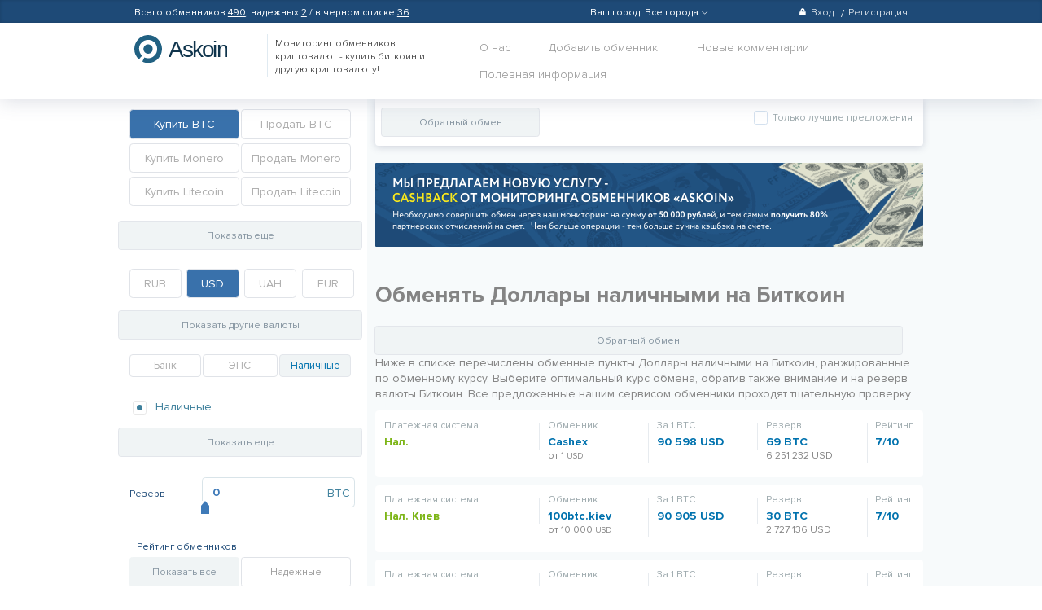

--- FILE ---
content_type: text/html; charset=UTF-8
request_url: https://askoin.com/nalichnye-simferopol-rossiya-usd/to/btc
body_size: 18239
content:
<!DOCTYPE html>
<html>
<head>
    <title>
                    Обменять Доллары наличными на Биткоин
    </title>

    <meta charset='utf-8'/>
        <meta name="keywords" content="Обменять Доллары наличными на Биткоин">
        <meta name="description" content="Обменять Доллары наличными на Биткоин, Вам на выбор представлены все возможные курсы обмена валют, безопасно обменять Доллары наличными на Биткоин, здесь Вы найдете обменные пункты с отличной репутацией. Купить Биткоин за Доллары наличными очень просто!">

    <link rel="shortcut icon" href="/assets/img/fav.png" type="image/png" />
                <link rel="canonical" href="https://askoin.com/nalichnye-simferopol-rossiya-usd/to/btc"/>
    
            <link href="/assets/css/all.min.css?v=1.6" rel="stylesheet">
    
    
    <script>
    dataLayer = [];
    dataLayer.push({
            'event': 'checkout',
            'ecommerce': {
            'checkout': {
                'actionField': {'step': 1}
            }
        }
    });
    </script>
        
    <!-- Google Tag Manager -->
    <script>(function(w,d,s,l,i){w[l]=w[l]||[];w[l].push({'gtm.start':
    new Date().getTime(),event:'gtm.js'});var f=d.getElementsByTagName(s)[0],
    j=d.createElement(s),dl=l!='dataLayer'?'&l='+l:'';j.async=true;j.src=
    'https://www.googletagmanager.com/gtm.js?id='+i+dl;f.parentNode.insertBefore(j,f);
    })(window,document,'script','dataLayer','GTM-5MZGCRZ');</script>
    <!-- End Google Tag Manager -->

        <!-- Google.Analytics counter -->
    <script>
        (function (i, s, o, g, r, a, m) {
            i['GoogleAnalyticsObject'] = r;
            i[r] = i[r] || function () {
                    (i[r].q = i[r].q || []).push(arguments)
                }, i[r].l = 1 * new Date();
            a = s.createElement(o),
                m = s.getElementsByTagName(o)[0];
            a.async = 1;
            a.src = g;
            m.parentNode.insertBefore(a, m)
        })(window, document, 'script', 'https://www.google-analytics.com/analytics.js', 'ga');

        ga('create', 'UA-99101349-1', 'auto');
        ga('send', 'pageview');
    </script>
    <!-- /Google.Analytics counter -->

    <!-- Yandex.Metrika counter -->
    <script type="text/javascript" >
        (function (d, w, c) {
            (w[c] = w[c] || []).push(function() {
                try {
                    w.yaCounter46973361 = new Ya.Metrika({
                        id:46973361,
                        clickmap:true,
                        trackLinks:true,
                        accurateTrackBounce:true,
                        webvisor:true
                    });
                } catch(e) { }
            });

            var n = d.getElementsByTagName("script")[0],
                s = d.createElement("script"),
                f = function () { n.parentNode.insertBefore(s, n); };
            s.type = "text/javascript";
            s.async = true;
            s.src = "https://mc.yandex.ru/metrika/watch.js";

            if (w.opera == "[object Opera]") {
                d.addEventListener("DOMContentLoaded", f, false);
            } else { f(); }
        })(document, window, "yandex_metrika_callbacks");
    </script>
    <noscript><div><img src="https://mc.yandex.ru/watch/46973361" style="position:absolute; left:-9999px;" alt="" /></div></noscript>
    <!-- /Yandex.Metrika counter -->

    <!-- Google Pixel -->
    <script type="text/javascript">
    /* <![CDATA[ */
    var google_conversion_id = 982826733;
    var google_custom_params = window.google_tag_params;
    var google_remarketing_only = true;
    /* ]]> */
    </script>
    <script type="text/javascript" src="//www.googleadservices.com/pagead/conversion.js">
    </script>
    <noscript>
    <div style="display:inline;">
    <img height="1" width="1" style="border-style:none;" alt="" src="//googleads.g.doubleclick.net/pagead/viewthroughconversion/982826733/?guid=ON&amp;script=0"/>
    </div>
    </noscript>

    <!-- VK.com pixel -->
    <script type="text/javascript">!function(){var t=document.createElement("script");t.type="text/javascript",t.async=!0,t.src="https://vk.com/js/api/openapi.js?154",t.onload=function(){VK.Retargeting.Init("VK-RTRG-171153-1GJS1"),VK.Retargeting.Hit()},document.head.appendChild(t)}();</script><noscript><img src="https://vk.com/rtrg?p=VK-RTRG-171153-1GJS1" style="position:fixed; left:-999px;" alt=""/></noscript>
    </head>
<body>

<!-- Google Tag Manager (noscript) -->
<noscript><iframe src="https://www.googletagmanager.com/ns.html?id=GTM-5MZGCRZ"
height="0" width="0" style="display:none;visibility:hidden"></iframe></noscript>
<!-- End Google Tag Manager (noscript) -->

<section class="page page--opendropbox page-mnContent">
            <div class="header">
            <div class="headerlay">
                <div class="header__inner">
                    <div class="row">
                        <div class="col-5">
                            <span class="userlink__link exchangers_link">
                                Всего обменников <a href="/rating">490</a>,
                                надежных <a href="/top">2</a> / в черном списке <a href="/blacklist">36</a>
                            </span>
                                                    </div>

                        <div class="col-2">
                                                    </div>
                        <div class="col-3">
                                                        <div class="citySelectContainer" >
                                <div class="userlink">
                                    <a class="userlink__link">
                                        <span class="selectCityHead  label-ico "  data-url="/setcity">
                                            <span id="cityLabel">Ваш город: </span>
                                            <span id="cityHeadTitle" data-city=1120 >
                                                Все города
                                            </span>
                                            <span class="hasicon hasicon--arrow_down"></span>
                                        </span>
                                    </a>
                                </div>
                                <div class="selectCityBlock">
                                    <select id="selectCity" class="scrollable force-overflow" size="10">
                                        <option value="1120"  selected >Все города</option>
                                                                                                                            <option value="1319"  >Москва</option>
                                                                                    <option value="1513"  >СПб</option>
                                                                                    <option value="1537"  >Алматы</option>
                                                                                    <option value="1502"  >Белгород</option>
                                                                                    <option value="1514"  >Воронеж</option>
                                                                                    <option value="1534"  >Екатеринбург</option>
                                                                                    <option value="1529"  >Ереван</option>
                                                                                    <option value="1530"  >Краснодар</option>
                                                                                    <option value="1531"  >Курск</option>
                                                                                    <option value="1533"  >Минск</option>
                                                                                    <option value="1521"  >Новосибирск</option>
                                                                                    <option value="1538"  >Павлодар</option>
                                                                                    <option value="1532"  >Ростов-на-Дону</option>
                                                                                    <option value="1536"  >Липецк</option>
                                                                                    <option value="1535"  >Тула</option>
                                                                            </select>
                                </div>
                                <div class="tooltipCity">
                                    <div >Ваш город <a><u>Москва?</u></a></div>
                                    <div class="answer">
                                        <div  data-value="yes"><span>Да</span></div>
                                        <div  data-value="no"><span>Нет</span></div>
                                    </div>
                                </div>
                          </div>

                        </div>
                        <div class="col-2">
                                                            <ul class="userlinks pull-right">

                                    <li class="userlinks__item">
                                        <a class="userlinks__link" href="#"
                                           onclick="return bit.drOpen('drboxs--sigin');">
                                            <span class="hasicon hasicon--lock m-r-xs"></span>Вход
                                        </a>
                                    </li>
                                    <li class="userlinks__item">
                                        <a class="userlinks__link" href="#" onclick="return bit.drOpen('drboxs--reg');">
                                            Регистрация
                                        </a>
                                    </li>
                                </ul>
                                                    </div>
                    </div>
                </div>
                                    <div class="drboxs drboxs--sigin">
                        <div class="header__inner">
                            <ul class="drboxs__drslink drslink">
                                <li class="drslink__item">
                                    <span class="drslink__link drslink__item--active">Вход</span>
                                </li>
                                <li class="drslink__item">
                                    <a href="#" onclick="return bit.drOpen('drboxs--reg');" class="drslink__link">
                                        Регистрация
                                    </a>
                                </li>
                            </ul>
                            <hr class="m-r-md m-l-xs">
                            <div id="sigin-form-block">
                                <form action="/login_check" data-ajax="1" data-container="sigin-form-block" method="post">
    <div class="row p-t-sm">
        <div class="col-6">
            <div class="form-group">
                <label class="label-grstyle">Ваш логин или E-mail</label>
                <div class="form-group form-group--bordered m-b-none">
                    <input name="_username" type="text" class="form-control form-control--sm">
                </div>
            </div>
        </div>
        <div class="col-6">
            <div class="form-group">
                <label class="label-grstyle">Пароль</label>
                <div class="form-group form-group--bordered m-b-none">
                    <div class="input-group">
                        <input name="_password" type="password" class="form-control form-control--sm">
                        <span class="input-group-addon p-l-none">
                            <a class="link-bgray" href="#" onclick="return bit.passwordView(this);">
                                <span class="hasicon hasicon--eye hasicon--xmd"></span>
                            </a>
                        </span>
                    </div>
                </div>
            </div>
        </div>
    </div>

    <hr class="m-r-md m-l-xs m-t-xs m-b-md">

    <div class="row">
        <div class="col-6">
            <p class="m-v-xs m-l-bs">Забыли пароль?
                <a href="#" onclick="return bit.drOpen('drboxs--rest');" class="m-l-xs">
                    Восстановление пароля
                </a>
            </p>
        </div>
        <div class="col-offset-3 col-3 p-l-lg">
            <button type="submit" class="btn btn--primary btn--full btn--ripple">Войти</button>
        </div>
    </div>
    <input type="hidden" name="_csrf_token" value="Zo8oPCCe5kTkTve-pYTzBSBcXTjf0jl__qjtzU5Mves">
</form>                            </div>
                        </div>
                    </div>

                    <div class="drboxs drboxs--reg">
                        <div class="header__inner">
                            <ul class="drboxs__drslink drslink">
                                <li class="drslink__item drslink__item--active">
                                    <span class="drslink__link">
                                        Регистрация нового пользователя
                                    </span>
                                </li>
                                <li class="drslink__item">
                                    <a href="#" onclick="return bit.drOpen('drboxs--sigin');" class="drslink__link">
                                        У вас уже есть аккаунт?
                                    </a>
                                </li>
                            </ul>

                            <hr class="m-r-md">
                            <div id="reg-form-block">
                                <form name="registration_form" method="post" action="/reg" data-ajax="1" data-container="reg-form-block">
<div class="row p-t-sm">
    <div class="col-3">
        <div class="form-group">
            <label class="label-grstyle">Ваше имя</label>
            <div class="form-group form-group--bordered m-b-none">
                <input type="text" id="registration_form_fio" name="registration_form[fio]" required="required" maxlength="128" class="form-control form-control--sm" />
            </div>
            <div class="error"></div>
        </div>
    </div>
    <div class="col-3">
        <div class="form-group">
            <label class="label-grstyle">Ваш логин</label>
            <div class="form-group form-group--bordered m-b-none">
                <input type="text" id="registration_form_username" name="registration_form[username]" required="required" maxlength="64" class="form-control form-control--sm" />
            </div>
            <div class="error"></div>
        </div>
    </div>
    <div class="col-3">
        <div class="form-group">
            <label class="label-grstyle">Ваш E-mail</label>
            <div class="form-group form-group--bordered m-b-none">
                <input type="email" id="registration_form_email" name="registration_form[email]" required="required" maxlength="128" class="form-control form-control--sm" />
            </div>
            <div class="error"></div>
        </div>
    </div>
    <div class="col-3">
        <div class="form-group">
            <label class="label-grstyle">Пароль</label>
            <div class="form-group form-group--bordered m-b-none">
                <div class="input-group">
                    <input type="password" id="registration_form_password" name="registration_form[password]" required="required" class="form-control form-control--sm" />
                    <span class="input-group-addon p-l-none">
                            <a class="link-bgray" href="#" onclick="return bit.passwordView(this);">
                                <span class="hasicon hasicon--eye hasicon--xmd"></span>
                            </a>
                        </span>
                </div>
            </div>
        </div>
    </div>
</div>

<hr class="m-r-md m-t-xs m-b-md">

<div class="row">
    <div class="col-offset-6 col-2 text-right">
        <a href="#" onclick="return bit.drClose();"
           class="btn btn--link btn--fixheight p-h-xs text-bold text-md reg-cancel">
            Отмена
        </a>
    </div>
    <div class="col-4 text-center">
        <button type="submit" style="width:100%" class="btn btn--primary btn--ripple">Зарегистрироваться</button>
    </div>
</div>
<input type="hidden" id="registration_form__token" name="registration_form[_token]" value="UMjNGaY25LcsXLdWVss-YzxIirzYe7F3QZPZgCFzhbg" />
</form>

                            </div>
                        </div>
                    </div>
                    <div class="drboxs drboxs--rest">
                        <div class="header__inner">
                            <ul class="drboxs__drslink drslink">
                                <li class="drslink__item drslink__item--nosl drslink__item--active">
                                    <span class="drslink__link">Восстановление пароля</span>
                                </li>
                                <li class="drslink__item">
                                    <a href="#" onclick="return bit.drOpen('drboxs--sigin');" class="drslink__link">
                                        Вход
                                    </a>
                                </li>
                                <li class="drslink__item">
                                    <a href="#" onclick="return bit.drOpen('drboxs--reg');" class="drslink__link">
                                        Регистрация                                    </a>
                                </li>
                            </ul>

                            <hr class="m-r-md">
                            <div id="rest-pass-form">
                                <form name="restPass" method="post" action="/rest-password" data-ajax="1" data-container="reg-form-block">
<div class="row p-t-sm">
    <div class="col-6">
        <p class="text-light m-t-md m-b-none">
            Введите ваш email-адрес,который вы использовали при регистрации, либо логин. Пароль придет вам на почту.
        </p>
    </div>
    <div class="col-6">
        <div class="form-group">
            <label>Введите E-mail или логин</label>
            <div class="form-group form-group--bordered m-b-none">
                <input type="text" id="restPass_email" name="restPass[email]" required="required" placeholder="Ваш E-mail или логин" class="form-control form-control--sm" />
            </div>
        </div>
    </div>
</div>

<hr class="m-r-md m-t-xs m-b-md">

<div class="row">
    <div class="col-6">
        <p class="m-v-xs m-l-bs">Вспомнили пароль?
            <a href="#" onclick="return bit.drOpen('drboxs--sigin');" class="m-l-xs">
                Авторизоваться
            </a>
        </p>
    </div>
    <div class="col-offset-3 col-3 p-l-lg">
        <button type="submit" class="btn btn--primary btn--full btn--ripple">
            Восстановить пароль
        </button>
    </div>
</div>
<input type="hidden" id="restPass__token" name="restPass[_token]" value="mm-GZ6B6La5B8Y2X9lKwKmQQZrD9P3_gaB4iTDxEU2U" /></form>
                            </div>
                        </div>
                    </div>
                            </div>
            <div class="headermain">
                <div class="header__inner">
                    <div class="row">
                        <div class="col-2">
                            <a class="logo" href="/index.php">hasbitcoin</a>
                        </div>
                        <div class="col-3">
                                                        <div class="headermain__tagline">
                                                                    Мониторинг обменников криптовалют - купить биткоин и другую криптовалюту!
                                                                </div>
                                                    </div>
                        <div class="col-7">
                            <ul class="nav pull-right">
                                <li class="nav__item">
                                    <a href="/about" class="nav__link">О нас</a>
                                </li>
                                
                                <li class="nav__item nav__item--sbox">
                                    <a href="/add" class="nav__link" rel="nofollow">
                                        Добавить обменник
                                    </a>
                                </li>

                                <li class="nav__item">
                                    <a href="/newcomments" class="nav__link">
                                        Новые комментарии
                                                                            </a>
                                </li>
                                <li class="nav__item dropdown">
                                    <a  class="nav__link dropbtn">
                                        Полезная информация
                                    </a>
                                    <div class="dropdown-content">
                                                                                                                                <a href="/wiki/cashback" class="nav__link ">Кэшбэк от Askoin: возврат до 100% комиссии за обмен криптовалют</a>
                                                                                                                                <a href="/wiki/chto-takoe-bitkoin" class="nav__link ">Что такое Биткоин?</a>
                                                                                                                                <a href="/wiki/bitkoin-s-chego-nachat" class="nav__link ">Биткоин, с чего начать? Начинаем работать с Биткоином с нуля</a>
                                                                                                                                <a href="/wiki/kupit-bitkoin-askoin" class="nav__link ">Купить биткоин на Аскоин</a>
                                                                                                                                <a href="/wiki/kto-pridumal-bitkoin" class="nav__link ">История Биткоина, кто его придумал и как был создан Биткоин</a>
                                                                                                                                <a href="/wiki/kak-sozdat-bitkoin-koshelek" class="nav__link ">Как создать Биткоин кошелек - регистрация Биткоин кошелька</a>
                                                                                                                                <a href="/wiki/kak-prodat-bitkoin-za-rubli" class="nav__link ">Как продать Биткоины за рубли - инструкция по поиску лучшего предложения</a>
                                                                                                                                <a href="/wiki/kak-kupit-bitkoin" class="nav__link ">Как купить биткоин и другую криптовалюту? Безопасная и выгодная покупка криптовалюты онлайн.</a>
                                                                                                                                <a href="/wiki/kupit-bitkoin-za-qiwi" class="nav__link ">Купить Биткоин за QIWI - инструкция по поиску лучшего предложения</a>
                                                                                                                                <a href="/wiki/kupit-bitkoin-za-yandex-dengi" class="nav__link ">Купить Биткоин за Яндекс Деньги — простая инструкция на обмен</a>
                                                                                                                                <a href="/wiki/kak-kupit-bitkoin-cherez-sberbank" class="nav__link ">Как купить Биткоины через сбербанк - пошаговая инструкция</a>
                                                                                                                                <a href="/wiki/obnalichit-bitkoiny" class="nav__link ">Как обналичить Биткоины - самые выгодные способы вывода Биткоина</a>
                                                                                                                                <a href="/wiki/bitkoin-bankomaty" class="nav__link ">Биткоин банкоматы. Возможности Биткоин терминала</a>
                                                                                                                                <a href="/wiki/kak-kupit-monero" class="nav__link ">Как купить Monero? Пошаговая инструкция</a>
                                                                                                                                <a href="/wiki/kak-sozdat-monero-koshelek" class="nav__link ">Как создать Monero-кошелек? Пошаговая инструкция</a>
                                                                                                                                <a href="/wiki/bestchange-vs-askoin" class="nav__link ">Bestchange vs Askoin. Обзор мониторингов обменников криптовалют.</a>
                                                                                                                                <a href="/wiki/kak-rabotaet-bitcoin" class="nav__link ">Как работает биткоин? Блокчейн.</a>
                                                                                                                                <a href="/wiki/kak-obnalichit-bitkoiny" class="nav__link ">Как обналичить Биткоины - самые выгодные способы вывода Биткоина</a>
                                                                                                                                <a href="/wiki/mining-kriptovalut" class="nav__link ">Майнинг криптовалют. Что такое майнинг и как начать майнить сейчас?</a>
                                                                                                                                <a href="/wiki/oborudovanie-dlya-mininga" class="nav__link ">Оборудование для майнинга криптовалют, выбор оборудования, майнинг фермы, видео карты для майнинга.</a>
                                                                            </div>
                                </li>
                                                            </ul>
                        </div>
                    </div>
                </div>
            </div>
        </div>
        <div class="buttonTop">
            <a><span>Наверх</span></a>
        </div>
        <div class="mnContent">
            <div class="mnContent-sidebar">
        <div class="sidebar-min-height">
            <div class="mnContent-sidebar__wrap">
                <div class="slidebar js-slidebar">
                    <form name="f" method="post" action="/index.php" id="filter-form" data-ajax="1" data-container="offerslist" data-noprogress="1">
<script type="text/javascript">
    var initPaySystem = {
        paySystems: {"0":{"id":8,"title":"Paymer","populate":false,"type":2,"currencies":{"0":"USD","1":"RUB","2":"UAH"}},"1":{"id":11,"title":"Perfect Money","populate":false,"type":2,"currencies":{"0":"USD","1":"EUR"}},"2":{"id":12,"title":"PM e-Voucher","populate":false,"type":2,"currencies":{"0":"USD"}},"3":{"id":13,"title":"PayPal","populate":false,"type":2,"currencies":{"0":"USD","1":"RUB","2":"EUR"}},"4":{"id":16,"title":"Cryptocheck","populate":false,"type":2,"currencies":{"0":"USD"}},"5":{"id":17,"title":"eCoin","populate":false,"type":2,"currencies":{"0":"USD"}},"6":{"id":18,"title":"Приват 24","populate":true,"type":1,"currencies":{"0":"USD","1":"UAH"}},"7":{"id":19,"title":"Юнистрим","populate":false,"type":1,"currencies":{"0":"USD"}},"8":{"id":20,"title":"Золотая Корона","populate":false,"type":1,"currencies":{"0":"USD","1":"RUB"}},"9":{"id":21,"title":"Contact","populate":false,"type":2,"currencies":{"0":"USD","1":"RUB"}},"10":{"id":22,"title":"MoneyGram","populate":false,"type":2,"currencies":{"0":"EUR","1":"USD"}},"11":{"id":23,"title":"Western Union","populate":false,"type":2,"currencies":{"0":"USD","1":"EUR"}},"12":{"id":43,"title":"Любой банк","populate":false,"type":1,"currencies":{"0":"USD","1":"RUB","2":"EUR","3":"UAH","4":"KZT"}},"13":{"id":45,"title":"Advanced Cash","populate":false,"type":2,"currencies":{"0":"USD","1":"RUB","2":"EUR","3":"UAH","4":"EUR"}},"14":{"id":46,"title":"Payeer","populate":false,"type":2,"currencies":{"0":"USD","1":"RUB","2":"EUR"}},"15":{"id":47,"title":"Skrill","populate":false,"type":2,"currencies":{"0":"USD","1":"EUR"}},"16":{"id":48,"title":"Payza","populate":false,"type":2,"currencies":{"0":"USD","1":"EUR"}},"17":{"id":49,"title":"OKPay","populate":false,"type":2,"currencies":{"0":"USD","1":"RUB","2":"EUR"}},"18":{"id":50,"title":"W1","populate":false,"type":2,"currencies":{"0":"USD","1":"UAH"}},"19":{"id":51,"title":"Paxum","populate":false,"type":2,"currencies":{"0":"USD","1":"EUR"}},"20":{"id":52,"title":"ePayments","populate":false,"type":2,"currencies":{"0":"USD"}},"21":{"id":53,"title":"Capitalist","populate":false,"type":2,"currencies":{"0":"USD"}},"22":{"id":54,"title":"Webmoney","populate":true,"type":2,"currencies":{"0":"RUB","1":"USD","2":"UAH","3":"EUR"}},"23":{"id":55,"title":"Visa MasterCard","populate":true,"type":1,"currencies":{"0":"USD","1":"RUB","2":"EUR","3":"UAH","4":"KZT"}},"24":{"id":57,"title":"Наличные Антрацит","populate":false,"type":3,"currencies":{"0":"EUR","1":"KZT","2":"RUB","3":"UAH","4":"USD"}},"25":{"id":58,"title":"Наличные Астана","populate":false,"type":3,"currencies":{"0":"EUR","1":"KZT","2":"RUB","3":"UAH","4":"USD"}},"26":{"id":59,"title":"Наличные Брянск","populate":false,"type":3,"currencies":{"0":"EUR","1":"KZT","2":"RUB","3":"UAH","4":"USD"}},"27":{"id":60,"title":"Наличные Волгоград","populate":false,"type":3,"currencies":{"0":"EUR","1":"KZT","2":"RUB","3":"UAH","4":"USD"}},"28":{"id":61,"title":"Наличные Днепропетровск","populate":false,"type":3,"currencies":{"0":"EUR","1":"KZT","2":"RUB","3":"UAH","4":"USD"}},"29":{"id":62,"title":"Наличные Донецк","populate":false,"type":3,"currencies":{"0":"EUR","1":"KZT","2":"RUB","3":"UAH","4":"USD"}},"30":{"id":63,"title":"Наличные Екатеринбург","populate":false,"type":3,"currencies":{"0":"EUR","1":"KZT","2":"RUB","3":"UAH","4":"USD"}},"31":{"id":64,"title":"Наличные Ереван","populate":false,"type":3,"currencies":{"0":"EUR","1":"KZT","2":"RUB","3":"UAH","4":"USD"}},"32":{"id":65,"title":"Наличные Запорожье","populate":false,"type":3,"currencies":{"0":"EUR","1":"KZT","2":"RUB","3":"UAH","4":"USD"}},"33":{"id":66,"title":"Наличные Иркутск","populate":false,"type":3,"currencies":{"0":"EUR","1":"KZT","2":"RUB","3":"UAH","4":"USD"}},"34":{"id":67,"title":"Наличные Казань","populate":false,"type":3,"currencies":{"0":"EUR","1":"KZT","2":"RUB","3":"UAH","4":"USD"}},"35":{"id":68,"title":"Наличные Кемерово","populate":false,"type":3,"currencies":{"0":"EUR","1":"KZT","2":"RUB","3":"UAH","4":"USD"}},"36":{"id":69,"title":"Наличные Киев","populate":false,"type":3,"currencies":{"0":"EUR","1":"KZT","2":"RUB","3":"UAH","4":"USD"}},"37":{"id":70,"title":"Наличные Костанай","populate":false,"type":3,"currencies":{"0":"EUR","1":"KZT","2":"RUB","3":"UAH","4":"USD"}},"38":{"id":71,"title":"Наличные Красноярск","populate":false,"type":3,"currencies":{"0":"EUR","1":"KZT","2":"RUB","3":"UAH","4":"USD"}},"39":{"id":72,"title":"Наличные Кривой Рог","populate":false,"type":3,"currencies":{"0":"EUR","1":"KZT","2":"RUB","3":"UAH","4":"USD"}},"40":{"id":73,"title":"Наличные Курск","populate":false,"type":3,"currencies":{"0":"EUR","1":"KZT","2":"RUB","3":"UAH","4":"USD"}},"41":{"id":74,"title":"Наличные Лондон","populate":false,"type":3,"currencies":{"0":"EUR","1":"KZT","2":"RUB","3":"UAH","4":"USD"}},"42":{"id":75,"title":"Наличные Львов","populate":false,"type":3,"currencies":{"0":"EUR","1":"KZT","2":"RUB","3":"UAH","4":"USD"}},"43":{"id":76,"title":"Наличные Мариуполь","populate":false,"type":3,"currencies":{"0":"EUR","1":"KZT","2":"RUB","3":"UAH","4":"USD"}},"44":{"id":77,"title":"Наличные Минск","populate":false,"type":3,"currencies":{"0":"EUR","1":"KZT","2":"RUB","3":"UAH","4":"USD"}},"45":{"id":78,"title":"Наличные Москва","populate":false,"type":3,"currencies":{"0":"EUR","1":"KZT","2":"RUB","3":"UAH","4":"USD"}},"46":{"id":79,"title":"Наличные Нижний Новгород","populate":false,"type":3,"currencies":{"0":"EUR","1":"KZT","2":"RUB","3":"UAH","4":"USD"}},"47":{"id":80,"title":"Наличные Николаев","populate":false,"type":3,"currencies":{"0":"EUR","1":"KZT","2":"RUB","3":"UAH","4":"USD"}},"48":{"id":81,"title":"Наличные Новосибирск","populate":false,"type":3,"currencies":{"0":"EUR","1":"KZT","2":"RUB","3":"UAH","4":"USD"}},"49":{"id":82,"title":"Наличные Одесса","populate":false,"type":3,"currencies":{"0":"EUR","1":"KZT","2":"RUB","3":"UAH","4":"USD"}},"50":{"id":83,"title":"Наличные Омск","populate":false,"type":3,"currencies":{"0":"EUR","1":"KZT","2":"RUB","3":"UAH","4":"USD"}},"51":{"id":84,"title":"Наличные Пермь","populate":false,"type":3,"currencies":{"0":"EUR","1":"KZT","2":"RUB","3":"UAH","4":"USD"}},"52":{"id":85,"title":"Наличные Пятигорск","populate":false,"type":3,"currencies":{"0":"EUR","1":"KZT","2":"RUB","3":"UAH","4":"USD"}},"53":{"id":86,"title":"Наличные Ростов-на-Дону","populate":false,"type":3,"currencies":{"0":"EUR","1":"KZT","2":"RUB","3":"UAH","4":"USD"}},"54":{"id":87,"title":"Наличные Самара","populate":false,"type":3,"currencies":{"0":"EUR","1":"KZT","2":"RUB","3":"UAH","4":"USD"}},"55":{"id":88,"title":"Наличные СПб","populate":false,"type":3,"currencies":{"0":"EUR","1":"KZT","2":"RUB","3":"UAH","4":"USD"}},"56":{"id":89,"title":"Наличные Симферополь","populate":false,"type":3,"currencies":{"0":"EUR","1":"KZT","2":"RUB","3":"UAH","4":"USD"}},"57":{"id":90,"title":"Наличные Сочи","populate":false,"type":3,"currencies":{"0":"EUR","1":"KZT","2":"RUB","3":"UAH","4":"USD"}},"58":{"id":91,"title":"Наличные Ставрополь","populate":false,"type":3,"currencies":{"0":"EUR","1":"KZT","2":"RUB","3":"UAH","4":"USD"}},"59":{"id":92,"title":"Наличные Таганрог","populate":false,"type":3,"currencies":{"0":"EUR","1":"KZT","2":"RUB","3":"UAH","4":"USD"}},"60":{"id":93,"title":"Наличные Харьков","populate":false,"type":3,"currencies":{"0":"EUR","1":"KZT","2":"RUB","3":"UAH","4":"USD"}},"61":{"id":94,"title":"Наличные Хмельницкий","populate":false,"type":3,"currencies":{"0":"EUR","1":"KZT","2":"RUB","3":"UAH","4":"USD"}},"62":{"id":95,"title":"Наличные Чебоксары","populate":false,"type":3,"currencies":{"0":"EUR","1":"KZT","2":"RUB","3":"UAH","4":"USD"}},"63":{"id":96,"title":"Наличные Челябинск","populate":false,"type":3,"currencies":{"0":"EUR","1":"KZT","2":"RUB","3":"UAH","4":"USD"}},"64":{"id":97,"title":"Наличные Экибастуз","populate":false,"type":3,"currencies":{"0":"EUR","1":"KZT","2":"RUB","3":"UAH","4":"USD"}},"65":{"id":99,"title":"WEX","populate":false,"type":2,"currencies":{"0":"USD","1":"UAH","2":"EUR","3":"RUB","4":"KZT"}},"66":{"id":101,"title":"Tether","populate":false,"type":2,"currencies":{"0":"USD"}},"67":{"id":102,"title":"RIA","populate":false,"type":2,"currencies":{"0":"USD"}},"68":{"id":103,"title":"Neteller","populate":false,"type":2,"currencies":{"0":"USD","1":"EUR"}},"69":{"id":104,"title":"LiveCoin","populate":false,"type":2,"currencies":{"0":"RUB","1":"USD"}},"70":{"id":105,"title":"Exmo","populate":false,"type":2,"currencies":{"0":"RUB","1":"USD","2":"UAH","3":"EUR"}},"71":{"id":107,"title":"Epese","populate":false,"type":2,"currencies":{"0":"USD"}},"72":{"id":108,"title":"LiqPay","populate":false,"type":2,"currencies":{"0":"USD"}},"73":{"id":111,"title":"SolidTrustPay","populate":false,"type":2,"currencies":{"0":"USD","1":"EUR"}},"74":{"id":112,"title":"MoneyPolo","populate":false,"type":2,"currencies":{"0":"USD","1":"EUR","2":"RUB"}},"75":{"id":113,"title":"Наличные Белгород","populate":false,"type":3,"currencies":{"0":"USD","1":"UAH","2":"EUR"}},"76":{"id":114,"title":"Наличные Воронеж","populate":false,"type":3,"currencies":{"0":"UAH","1":"USD","2":"EUR","3":"RUB"}},"77":{"id":115,"title":"Наличные Днепр","populate":false,"type":3,"currencies":{"0":"EUR","1":"USD","2":"UAH"}},"78":{"id":116,"title":"Наличные Житомир","populate":false,"type":3,"currencies":{"0":"UAH","1":"USD"}},"79":{"id":117,"title":"Наличные Полтава","populate":false,"type":3,"currencies":{"0":"UAH","1":"USD","2":"EUR"}},"80":{"id":118,"title":"Наличные Тернополь","populate":false,"type":3,"currencies":{"0":"EUR","1":"UAH","2":"USD"}},"81":{"id":119,"title":"Наличные Черкассы","populate":false,"type":3,"currencies":{"0":"USD","1":"UAH","2":"EUR"}},"82":{"id":120,"title":"Наличные Черновцы","populate":false,"type":3,"currencies":{"0":"UAH","1":"USD","2":"EUR"}},"83":{"id":121,"title":"Наличные Краснодар","populate":false,"type":3,"currencies":{"0":"RUB","1":"USD"}},"84":{"id":122,"title":"Наличные Липецк","populate":false,"type":3,"currencies":{"0":"USD","1":"RUB"}},"85":{"id":123,"title":"Наличные Тула","populate":false,"type":3,"currencies":{"0":"USD","1":"RUB"}},"86":{"id":1,"title":"Альфа Банк cash-in","populate":true,"type":1,"currencies":{"0":"RUB","1":"USD","2":"EUR"}},"87":{"id":10,"title":"QIWI","populate":true,"type":2,"currencies":{"0":"USD","1":"RUB","2":"EUR","3":"KZT"}}},
        showMore: 'Показать еще',
        collapse: 'Свернуть',
        currency: 'USD',
        sale: 0,
        what: 'BTC',
        homeLink: '/index.php'
    };
    var defaultSliderVolumes = {"btcrub":0.044138572399232,"btcusd":3.5028279177812,"chfrub":1223.399493,"czkrub":29232.196798547,"etheth":100000,"eurrub":1234.038922757,"gbprub":1090.8454701,"kztrub":595060.11365777,"uahrub":48629.106569063,"usdeur":107048.41045209,"usdrub":1321.1914373507,"rubrub":100000,"xmrrub":0,"ltcrub":0,"dashrub":0,"zecrub":0,"btceusdrub":0};
</script>
<div id="filterScreenPoint" style="position:relative">
    <div class="filter" id="btc-switch">
        <div class="filter__body">
            <div class="row">
                <div class="col-6 p-r-xxs m-b-xs">
                    <a id="purchase-BTC"
                       class="btradio btradio--active"
                       href="/buy/btc/for/usd">
                        Купить BTC
                    </a>
                </div>
                <div class="col-6 p-l-xxs m-b-xs">
                    <a id="sale-BTC"
                       class="btradio "
                       href="/sell/btc/for/usd">
                        Продать BTC
                    </a>
                </div>
            </div>
            <div class="row">
                <div class="col-6 p-r-xxs m-b-xs">
                    <a id="purchase-XMR"
                       class="btradio "
                       href="/buy/xmr/for/usd">
                        Купить Monero
                    </a>
                </div>
                <div class="col-6 p-l-xxs m-b-xs">
                    <a id="sale-XMR"
                       class="btradio "
                       href="/sell/xmr/for/usd">
                        Продать Monero
                    </a>
                </div>
            </div>
            <div class="row">
                <div class="col-6 p-r-xxs m-b-xs">
                    <a id="purchase-LTC"
                       class="btradio "
                       href="/buy/ltc/for/usd">
                        Купить Litecoin
                    </a>
                </div>
                <div class="col-6 p-l-xxs m-b-xs">
                    <a id="sale-LTC"
                       class="btradio "
                       href="/sell/ltc/for/usd">
                        Продать Litecoin
                    </a>
                </div>
            </div>
            <div class="row">
                <div class="col-6 p-r-xxs m-b-xs" data-populate="0" style="display: none">
                    <a id="purchase-DASH"
                       class="btradio "
                       href="/buy/dash/for/usd">
                        Купить Dash
                    </a>
                </div>
                <div class="col-6 p-l-xxs m-b-xs" data-populate="0" style="display: none">
                    <a id="sale-DASH"
                       class="btradio "
                       href="/sell/dash/for/usd">
                        Продать Dash
                    </a>
                </div>
            </div>
            <div class="row">
                <div class="col-6 p-r-xxs m-b-xs" data-populate="0" style="display: none">
                    <a id="purchase-ZEC"
                       class="btradio "
                       href="/buy/zec/for/usd">
                        Купить Zcash
                    </a>
                </div>
                <div class="col-6 p-l-xxs m-b-xs" data-populate="0" style="display: none">
                    <a id="sale-ZEC"
                       class="btradio "
                       href="/sell/zec/for/usd">
                        Продать Zcash
                    </a>
                </div>
            </div>
            <!--<div class="row">
                <div class="col-6 p-r-xxs m-b-xs">
                    <a id="purchase-BTCEUSD"
                       class="btradio "
                       href="/buy/btceusd/for/usd">
                        Купить BTC-e $
                    </a>
                </div>
                <div class="col-6 p-l-xxs m-b-xs">
                    <a id="sale-BTCEUSD"
                       class="btradio "
                       href="/sell/btceusd/for/usd">
                        Продать BTC-e $
                    </a>
                </div>
            </div>-->
        </div>
        <a class="filter__more" href="#" onclick="return bit.showMore(this);" data-down="Показать еще"
           data-up="Свернуть">
            Показать еще
        </a>
        <input type="hidden" id="f_sale" name="f[sale]" data-type="sale" value="0" />
        <input type="hidden" id="f_what" name="f[what]" data-type="what" value="BTC" />
    </div>
    <div id="currency-switch" class="filter filter--more">
        <div class="filter__body">
            <div class="row">
                                                    <div class="col-3 p-r-xxs m-b-xs" data-populate="1"
                         style="display: block">
                        <a class="btradio "
                           href="/buy/btc/for/rub">
                            RUB
                        </a>
                    </div>
                                    <div class="col-3 p-r-xxs m-b-xs" data-populate="1"
                         style="display: block">
                        <a class="btradio  btradio--active"
                           href="/buy/btc/for/usd">
                            USD
                        </a>
                    </div>
                                    <div class="col-3 p-r-xxs m-b-xs" data-populate="1"
                         style="display: block">
                        <a class="btradio "
                           href="/buy/btc/for/uah">
                            UAH
                        </a>
                    </div>
                                    <div class="col-3 p-r-xxs m-b-xs" data-populate="1"
                         style="display: block">
                        <a class="btradio "
                           href="/buy/btc/for/eur">
                            EUR
                        </a>
                    </div>
                                    <div class="col-3 p-r-xxs m-b-xs" data-populate="0"
                         style="display: none">
                        <a class="btradio "
                           href="/buy/btc/for/kzt">
                            KZT
                        </a>
                    </div>
                            </div>
        </div>
        <input type="hidden" id="f_currency" name="f[currency]" value="USD" />
        <a class="filter__more" href="#" onclick="return bit.showMore(this);" data-down="Показать другие валюты"
           data-up="Свернуть">
            Показать другие валюты
        </a>
    </div>
    <div id="paysystem-switch" class="filter filter--more">
        <div class="filter__head" id="paysystem-type-filter">
            <div class="row">
                <div class="col-4 p-r-xxs">
                    <a href="#" class="btradio btradio--fstyle" id="paysystem-type-1">Банк</a>
                </div>
                <div class="col-4 p-h-xxs">
                    <a href="#" class="btradio btradio--fstyle" id="paysystem-type-2">ЭПС</a>
                </div>
                <div class="col-4 p-l-xxs">
                    <a href="#" class="btradio btradio--fstyle" id="paysystem-type-3">Наличные</a>
                </div>
            </div>
            <input type="hidden" id="f_paySystemType" name="f[paySystemType]" value="1" />
        </div>

        <div class="filter__body filter__body--flchecklist">
            <div class="flchecklist">
                                    <div class="flchecklist__item">
                        <div class="checkbox">
                            <label>
                                <div style="display: none"><input type="checkbox" id="f_paySystems_0" name="f[paySystems][]" data-slug="paymer" data-type="2" value="8" checked="checked" /></div>
                                <a href="/paymer-usd/to/btc"
                                    >
                                    Paymer
                                </a>
                            </label>
                        </div>
                    </div>
                                    <div class="flchecklist__item">
                        <div class="checkbox">
                            <label>
                                <div style="display: none"><input type="checkbox" id="f_paySystems_1" name="f[paySystems][]" data-slug="perfect-money" data-type="2" value="11" checked="checked" /></div>
                                <a href="/perfect-money-usd/to/btc"
                                    >
                                    Perfect Money
                                </a>
                            </label>
                        </div>
                    </div>
                                    <div class="flchecklist__item">
                        <div class="checkbox">
                            <label>
                                <div style="display: none"><input type="checkbox" id="f_paySystems_2" name="f[paySystems][]" data-slug="pm-e-voucher" data-type="2" value="12" checked="checked" /></div>
                                <a href="/pm-e-voucher-usd/to/btc"
                                    >
                                    PM e-Voucher
                                </a>
                            </label>
                        </div>
                    </div>
                                    <div class="flchecklist__item">
                        <div class="checkbox">
                            <label>
                                <div style="display: none"><input type="checkbox" id="f_paySystems_3" name="f[paySystems][]" data-slug="paypal" data-type="2" value="13" checked="checked" /></div>
                                <a href="/paypal-usd/to/btc"
                                    >
                                    PayPal
                                </a>
                            </label>
                        </div>
                    </div>
                                    <div class="flchecklist__item">
                        <div class="checkbox">
                            <label>
                                <div style="display: none"><input type="checkbox" id="f_paySystems_4" name="f[paySystems][]" data-slug="cryptocheck" data-type="2" value="16" checked="checked" /></div>
                                <a href="/cryptocheck-usd/to/btc"
                                    >
                                    Cryptocheck
                                </a>
                            </label>
                        </div>
                    </div>
                                    <div class="flchecklist__item">
                        <div class="checkbox">
                            <label>
                                <div style="display: none"><input type="checkbox" id="f_paySystems_5" name="f[paySystems][]" data-slug="ecoin" data-type="2" value="17" checked="checked" /></div>
                                <a href="/ecoin-usd/to/btc"
                                    >
                                    eCoin
                                </a>
                            </label>
                        </div>
                    </div>
                                    <div class="flchecklist__item">
                        <div class="checkbox">
                            <label>
                                <div style="display: none"><input type="checkbox" id="f_paySystems_6" name="f[paySystems][]" data-slug="privat-24" data-type="1" value="18" checked="checked" /></div>
                                <a href="/privat-24-usd/to/btc"
                                    >
                                    Приват 24
                                </a>
                            </label>
                        </div>
                    </div>
                                    <div class="flchecklist__item">
                        <div class="checkbox">
                            <label>
                                <div style="display: none"><input type="checkbox" id="f_paySystems_7" name="f[paySystems][]" data-slug="yunistrim" data-type="1" value="19" checked="checked" /></div>
                                <a href="/yunistrim-usd/to/btc"
                                    >
                                    Юнистрим
                                </a>
                            </label>
                        </div>
                    </div>
                                    <div class="flchecklist__item">
                        <div class="checkbox">
                            <label>
                                <div style="display: none"><input type="checkbox" id="f_paySystems_8" name="f[paySystems][]" data-slug="zolotaya-korona" data-type="1" value="20" checked="checked" /></div>
                                <a href="/zolotaya-korona-usd/to/btc"
                                    >
                                    Золотая Корона
                                </a>
                            </label>
                        </div>
                    </div>
                                    <div class="flchecklist__item">
                        <div class="checkbox">
                            <label>
                                <div style="display: none"><input type="checkbox" id="f_paySystems_9" name="f[paySystems][]" data-slug="contact" data-type="2" value="21" checked="checked" /></div>
                                <a href="/contact-usd/to/btc"
                                    >
                                    Contact
                                </a>
                            </label>
                        </div>
                    </div>
                                    <div class="flchecklist__item">
                        <div class="checkbox">
                            <label>
                                <div style="display: none"><input type="checkbox" id="f_paySystems_10" name="f[paySystems][]" data-slug="moneygram" data-type="2" value="22" checked="checked" /></div>
                                <a href="/moneygram-usd/to/btc"
                                    >
                                    MoneyGram
                                </a>
                            </label>
                        </div>
                    </div>
                                    <div class="flchecklist__item">
                        <div class="checkbox">
                            <label>
                                <div style="display: none"><input type="checkbox" id="f_paySystems_11" name="f[paySystems][]" data-slug="western-union" data-type="2" value="23" checked="checked" /></div>
                                <a href="/western-union-usd/to/btc"
                                    >
                                    Western Union
                                </a>
                            </label>
                        </div>
                    </div>
                                    <div class="flchecklist__item">
                        <div class="checkbox">
                            <label>
                                <div style="display: none"><input type="checkbox" id="f_paySystems_12" name="f[paySystems][]" data-slug="lyuboy-bank" data-type="1" value="43" checked="checked" /></div>
                                <a href="/lyuboy-bank-usd/to/btc"
                                    >
                                    Любой банк
                                </a>
                            </label>
                        </div>
                    </div>
                                    <div class="flchecklist__item">
                        <div class="checkbox">
                            <label>
                                <div style="display: none"><input type="checkbox" id="f_paySystems_13" name="f[paySystems][]" data-slug="advanced-cash" data-type="2" value="45" checked="checked" /></div>
                                <a href="/advanced-cash-usd/to/btc"
                                    >
                                    Advanced Cash
                                </a>
                            </label>
                        </div>
                    </div>
                                    <div class="flchecklist__item">
                        <div class="checkbox">
                            <label>
                                <div style="display: none"><input type="checkbox" id="f_paySystems_14" name="f[paySystems][]" data-slug="payeer" data-type="2" value="46" checked="checked" /></div>
                                <a href="/payeer-usd/to/btc"
                                    >
                                    Payeer
                                </a>
                            </label>
                        </div>
                    </div>
                                    <div class="flchecklist__item">
                        <div class="checkbox">
                            <label>
                                <div style="display: none"><input type="checkbox" id="f_paySystems_15" name="f[paySystems][]" data-slug="skrill" data-type="2" value="47" checked="checked" /></div>
                                <a href="/skrill-usd/to/btc"
                                    >
                                    Skrill
                                </a>
                            </label>
                        </div>
                    </div>
                                    <div class="flchecklist__item">
                        <div class="checkbox">
                            <label>
                                <div style="display: none"><input type="checkbox" id="f_paySystems_16" name="f[paySystems][]" data-slug="payza" data-type="2" value="48" checked="checked" /></div>
                                <a href="/payza-usd/to/btc"
                                    >
                                    Payza
                                </a>
                            </label>
                        </div>
                    </div>
                                    <div class="flchecklist__item">
                        <div class="checkbox">
                            <label>
                                <div style="display: none"><input type="checkbox" id="f_paySystems_17" name="f[paySystems][]" data-slug="okpay" data-type="2" value="49" checked="checked" /></div>
                                <a href="/okpay-usd/to/btc"
                                    >
                                    OKPay
                                </a>
                            </label>
                        </div>
                    </div>
                                    <div class="flchecklist__item">
                        <div class="checkbox">
                            <label>
                                <div style="display: none"><input type="checkbox" id="f_paySystems_18" name="f[paySystems][]" data-slug="w1" data-type="2" value="50" checked="checked" /></div>
                                <a href="/w1-usd/to/btc"
                                    >
                                    W1
                                </a>
                            </label>
                        </div>
                    </div>
                                    <div class="flchecklist__item">
                        <div class="checkbox">
                            <label>
                                <div style="display: none"><input type="checkbox" id="f_paySystems_19" name="f[paySystems][]" data-slug="paxum" data-type="2" value="51" checked="checked" /></div>
                                <a href="/paxum-usd/to/btc"
                                    >
                                    Paxum
                                </a>
                            </label>
                        </div>
                    </div>
                                    <div class="flchecklist__item">
                        <div class="checkbox">
                            <label>
                                <div style="display: none"><input type="checkbox" id="f_paySystems_20" name="f[paySystems][]" data-slug="epayments" data-type="2" value="52" checked="checked" /></div>
                                <a href="/epayments-usd/to/btc"
                                    >
                                    ePayments
                                </a>
                            </label>
                        </div>
                    </div>
                                    <div class="flchecklist__item">
                        <div class="checkbox">
                            <label>
                                <div style="display: none"><input type="checkbox" id="f_paySystems_21" name="f[paySystems][]" data-slug="capitalist" data-type="2" value="53" checked="checked" /></div>
                                <a href="/capitalist-usd/to/btc"
                                    >
                                    Capitalist
                                </a>
                            </label>
                        </div>
                    </div>
                                    <div class="flchecklist__item">
                        <div class="checkbox">
                            <label>
                                <div style="display: none"><input type="checkbox" id="f_paySystems_22" name="f[paySystems][]" data-slug="webmoney" data-type="2" value="54" checked="checked" /></div>
                                <a href="/webmoney-usd/to/btc"
                                    >
                                    Webmoney
                                </a>
                            </label>
                        </div>
                    </div>
                                    <div class="flchecklist__item">
                        <div class="checkbox">
                            <label>
                                <div style="display: none"><input type="checkbox" id="f_paySystems_23" name="f[paySystems][]" data-slug="visa-mastercard" data-type="1" value="55" checked="checked" /></div>
                                <a href="/visa-mastercard-usd/to/btc"
                                    >
                                    Visa MasterCard
                                </a>
                            </label>
                        </div>
                    </div>
                                    <div class="flchecklist__item" style="display: none">
                        <div class="checkbox">
                            <label>
                                <div style="display: none"><input type="checkbox" id="f_paySystems_24" name="f[paySystems][]" data-slug="nalichnye-antracit-ukraina" data-type="3" value="57" checked="checked" /></div>
                                <a href="/nalichnye-antracit-ukraina-usd/to/btc"
                                     rel="nofollow" >
                                    Наличные Антрацит
                                </a>
                            </label>
                        </div>
                    </div>
                                    <div class="flchecklist__item" style="display: none">
                        <div class="checkbox">
                            <label>
                                <div style="display: none"><input type="checkbox" id="f_paySystems_25" name="f[paySystems][]" data-slug="nalichnye-astana-kazahstan" data-type="3" value="58" checked="checked" /></div>
                                <a href="/nalichnye-astana-kazahstan-usd/to/btc"
                                     rel="nofollow" >
                                    Наличные Астана
                                </a>
                            </label>
                        </div>
                    </div>
                                    <div class="flchecklist__item" style="display: none">
                        <div class="checkbox">
                            <label>
                                <div style="display: none"><input type="checkbox" id="f_paySystems_26" name="f[paySystems][]" data-slug="nalichnye-bryansk-rossiya" data-type="3" value="59" checked="checked" /></div>
                                <a href="/nalichnye-bryansk-rossiya-usd/to/btc"
                                     rel="nofollow" >
                                    Наличные Брянск
                                </a>
                            </label>
                        </div>
                    </div>
                                    <div class="flchecklist__item" style="display: none">
                        <div class="checkbox">
                            <label>
                                <div style="display: none"><input type="checkbox" id="f_paySystems_27" name="f[paySystems][]" data-slug="nalichnye-volgograd-rossiya" data-type="3" value="60" checked="checked" /></div>
                                <a href="/nalichnye-volgograd-rossiya-usd/to/btc"
                                     rel="nofollow" >
                                    Наличные Волгоград
                                </a>
                            </label>
                        </div>
                    </div>
                                    <div class="flchecklist__item" style="display: none">
                        <div class="checkbox">
                            <label>
                                <div style="display: none"><input type="checkbox" id="f_paySystems_28" name="f[paySystems][]" data-slug="nalichnye-dnepropetrovsk-ukraina" data-type="3" value="61" checked="checked" /></div>
                                <a href="/nalichnye-dnepropetrovsk-ukraina-usd/to/btc"
                                     rel="nofollow" >
                                    Наличные Днепропетровск
                                </a>
                            </label>
                        </div>
                    </div>
                                    <div class="flchecklist__item" style="display: none">
                        <div class="checkbox">
                            <label>
                                <div style="display: none"><input type="checkbox" id="f_paySystems_29" name="f[paySystems][]" data-slug="nalichnye-doneck-ukraina" data-type="3" value="62" checked="checked" /></div>
                                <a href="/nalichnye-doneck-ukraina-usd/to/btc"
                                     rel="nofollow" >
                                    Наличные Донецк
                                </a>
                            </label>
                        </div>
                    </div>
                                    <div class="flchecklist__item" style="display: none">
                        <div class="checkbox">
                            <label>
                                <div style="display: none"><input type="checkbox" id="f_paySystems_30" name="f[paySystems][]" data-slug="nalichnye-ekaterinburg-rossiya" data-type="3" value="63" checked="checked" /></div>
                                <a href="/nalichnye-ekaterinburg-rossiya-usd/to/btc"
                                     rel="nofollow" >
                                    Наличные Екатеринбург
                                </a>
                            </label>
                        </div>
                    </div>
                                    <div class="flchecklist__item" style="display: none">
                        <div class="checkbox">
                            <label>
                                <div style="display: none"><input type="checkbox" id="f_paySystems_31" name="f[paySystems][]" data-slug="nalichnye-erevan-armeniya" data-type="3" value="64" checked="checked" /></div>
                                <a href="/nalichnye-erevan-armeniya-usd/to/btc"
                                     rel="nofollow" >
                                    Наличные Ереван
                                </a>
                            </label>
                        </div>
                    </div>
                                    <div class="flchecklist__item" style="display: none">
                        <div class="checkbox">
                            <label>
                                <div style="display: none"><input type="checkbox" id="f_paySystems_32" name="f[paySystems][]" data-slug="nalichnye-zaporoje-ukraina" data-type="3" value="65" checked="checked" /></div>
                                <a href="/nalichnye-zaporoje-ukraina-usd/to/btc"
                                     rel="nofollow" >
                                    Наличные Запорожье
                                </a>
                            </label>
                        </div>
                    </div>
                                    <div class="flchecklist__item" style="display: none">
                        <div class="checkbox">
                            <label>
                                <div style="display: none"><input type="checkbox" id="f_paySystems_33" name="f[paySystems][]" data-slug="nalichnye-irkutsk-rossiya" data-type="3" value="66" checked="checked" /></div>
                                <a href="/nalichnye-irkutsk-rossiya-usd/to/btc"
                                     rel="nofollow" >
                                    Наличные Иркутск
                                </a>
                            </label>
                        </div>
                    </div>
                                    <div class="flchecklist__item" style="display: none">
                        <div class="checkbox">
                            <label>
                                <div style="display: none"><input type="checkbox" id="f_paySystems_34" name="f[paySystems][]" data-slug="nalichnye-kazan-rossiya" data-type="3" value="67" checked="checked" /></div>
                                <a href="/nalichnye-kazan-rossiya-usd/to/btc"
                                     rel="nofollow" >
                                    Наличные Казань
                                </a>
                            </label>
                        </div>
                    </div>
                                    <div class="flchecklist__item" style="display: none">
                        <div class="checkbox">
                            <label>
                                <div style="display: none"><input type="checkbox" id="f_paySystems_35" name="f[paySystems][]" data-slug="nalichnye-kemerovo-rossiya" data-type="3" value="68" checked="checked" /></div>
                                <a href="/nalichnye-kemerovo-rossiya-usd/to/btc"
                                     rel="nofollow" >
                                    Наличные Кемерово
                                </a>
                            </label>
                        </div>
                    </div>
                                    <div class="flchecklist__item" style="display: none">
                        <div class="checkbox">
                            <label>
                                <div style="display: none"><input type="checkbox" id="f_paySystems_36" name="f[paySystems][]" data-slug="nalichnye-kiev-ukraina" data-type="3" value="69" checked="checked" /></div>
                                <a href="/nalichnye-kiev-ukraina-usd/to/btc"
                                     rel="nofollow" >
                                    Наличные Киев
                                </a>
                            </label>
                        </div>
                    </div>
                                    <div class="flchecklist__item" style="display: none">
                        <div class="checkbox">
                            <label>
                                <div style="display: none"><input type="checkbox" id="f_paySystems_37" name="f[paySystems][]" data-slug="nalichnye-kostanay-kazahstan" data-type="3" value="70" checked="checked" /></div>
                                <a href="/nalichnye-kostanay-kazahstan-usd/to/btc"
                                     rel="nofollow" >
                                    Наличные Костанай
                                </a>
                            </label>
                        </div>
                    </div>
                                    <div class="flchecklist__item" style="display: none">
                        <div class="checkbox">
                            <label>
                                <div style="display: none"><input type="checkbox" id="f_paySystems_38" name="f[paySystems][]" data-slug="nalichnye-krasnoyarsk-rossiya" data-type="3" value="71" checked="checked" /></div>
                                <a href="/nalichnye-krasnoyarsk-rossiya-usd/to/btc"
                                     rel="nofollow" >
                                    Наличные Красноярск
                                </a>
                            </label>
                        </div>
                    </div>
                                    <div class="flchecklist__item" style="display: none">
                        <div class="checkbox">
                            <label>
                                <div style="display: none"><input type="checkbox" id="f_paySystems_39" name="f[paySystems][]" data-slug="nalichnye-krivoy-rog-ukraina" data-type="3" value="72" checked="checked" /></div>
                                <a href="/nalichnye-krivoy-rog-ukraina-usd/to/btc"
                                     rel="nofollow" >
                                    Наличные Кривой Рог
                                </a>
                            </label>
                        </div>
                    </div>
                                    <div class="flchecklist__item" style="display: none">
                        <div class="checkbox">
                            <label>
                                <div style="display: none"><input type="checkbox" id="f_paySystems_40" name="f[paySystems][]" data-slug="nalichnye-kursk-rossiya" data-type="3" value="73" checked="checked" /></div>
                                <a href="/nalichnye-kursk-rossiya-usd/to/btc"
                                     rel="nofollow" >
                                    Наличные Курск
                                </a>
                            </label>
                        </div>
                    </div>
                                    <div class="flchecklist__item" style="display: none">
                        <div class="checkbox">
                            <label>
                                <div style="display: none"><input type="checkbox" id="f_paySystems_41" name="f[paySystems][]" data-slug="nalichnye-london-velikobritaniya" data-type="3" value="74" checked="checked" /></div>
                                <a href="/nalichnye-london-velikobritaniya-usd/to/btc"
                                     rel="nofollow" >
                                    Наличные Лондон
                                </a>
                            </label>
                        </div>
                    </div>
                                    <div class="flchecklist__item" style="display: none">
                        <div class="checkbox">
                            <label>
                                <div style="display: none"><input type="checkbox" id="f_paySystems_42" name="f[paySystems][]" data-slug="nalichnye-lvov-ukraina" data-type="3" value="75" checked="checked" /></div>
                                <a href="/nalichnye-lvov-ukraina-usd/to/btc"
                                     rel="nofollow" >
                                    Наличные Львов
                                </a>
                            </label>
                        </div>
                    </div>
                                    <div class="flchecklist__item" style="display: none">
                        <div class="checkbox">
                            <label>
                                <div style="display: none"><input type="checkbox" id="f_paySystems_43" name="f[paySystems][]" data-slug="nalichnye-mariupol-ukraina" data-type="3" value="76" checked="checked" /></div>
                                <a href="/nalichnye-mariupol-ukraina-usd/to/btc"
                                     rel="nofollow" >
                                    Наличные Мариуполь
                                </a>
                            </label>
                        </div>
                    </div>
                                    <div class="flchecklist__item" style="display: none">
                        <div class="checkbox">
                            <label>
                                <div style="display: none"><input type="checkbox" id="f_paySystems_44" name="f[paySystems][]" data-slug="nalichnye-minsk-belarus" data-type="3" value="77" checked="checked" /></div>
                                <a href="/nalichnye-minsk-belarus-usd/to/btc"
                                     rel="nofollow" >
                                    Наличные Минск
                                </a>
                            </label>
                        </div>
                    </div>
                                    <div class="flchecklist__item" style="display: none">
                        <div class="checkbox">
                            <label>
                                <div style="display: none"><input type="checkbox" id="f_paySystems_45" name="f[paySystems][]" data-slug="nalichnye-moskva-rossiya" data-type="3" value="78" checked="checked" /></div>
                                <a href="/nalichnye-moskva-rossiya-usd/to/btc"
                                     rel="nofollow" >
                                    Наличные Москва
                                </a>
                            </label>
                        </div>
                    </div>
                                    <div class="flchecklist__item" style="display: none">
                        <div class="checkbox">
                            <label>
                                <div style="display: none"><input type="checkbox" id="f_paySystems_46" name="f[paySystems][]" data-slug="nalichnye-nijniy-novgorod-rossiya" data-type="3" value="79" checked="checked" /></div>
                                <a href="/nalichnye-nijniy-novgorod-rossiya-usd/to/btc"
                                     rel="nofollow" >
                                    Наличные Нижний Новгород
                                </a>
                            </label>
                        </div>
                    </div>
                                    <div class="flchecklist__item" style="display: none">
                        <div class="checkbox">
                            <label>
                                <div style="display: none"><input type="checkbox" id="f_paySystems_47" name="f[paySystems][]" data-slug="nalichnye-nikolaev-rossiya" data-type="3" value="80" checked="checked" /></div>
                                <a href="/nalichnye-nikolaev-rossiya-usd/to/btc"
                                     rel="nofollow" >
                                    Наличные Николаев
                                </a>
                            </label>
                        </div>
                    </div>
                                    <div class="flchecklist__item" style="display: none">
                        <div class="checkbox">
                            <label>
                                <div style="display: none"><input type="checkbox" id="f_paySystems_48" name="f[paySystems][]" data-slug="nalichnye-novosibirsk-rossiya" data-type="3" value="81" checked="checked" /></div>
                                <a href="/nalichnye-novosibirsk-rossiya-usd/to/btc"
                                     rel="nofollow" >
                                    Наличные Новосибирск
                                </a>
                            </label>
                        </div>
                    </div>
                                    <div class="flchecklist__item" style="display: none">
                        <div class="checkbox">
                            <label>
                                <div style="display: none"><input type="checkbox" id="f_paySystems_49" name="f[paySystems][]" data-slug="nalichnye-odessa-ukraina" data-type="3" value="82" checked="checked" /></div>
                                <a href="/nalichnye-odessa-ukraina-usd/to/btc"
                                     rel="nofollow" >
                                    Наличные Одесса
                                </a>
                            </label>
                        </div>
                    </div>
                                    <div class="flchecklist__item" style="display: none">
                        <div class="checkbox">
                            <label>
                                <div style="display: none"><input type="checkbox" id="f_paySystems_50" name="f[paySystems][]" data-slug="nalichnye-omsk-rossiya" data-type="3" value="83" checked="checked" /></div>
                                <a href="/nalichnye-omsk-rossiya-usd/to/btc"
                                     rel="nofollow" >
                                    Наличные Омск
                                </a>
                            </label>
                        </div>
                    </div>
                                    <div class="flchecklist__item" style="display: none">
                        <div class="checkbox">
                            <label>
                                <div style="display: none"><input type="checkbox" id="f_paySystems_51" name="f[paySystems][]" data-slug="nalichnye-perm-rossiya" data-type="3" value="84" checked="checked" /></div>
                                <a href="/nalichnye-perm-rossiya-usd/to/btc"
                                     rel="nofollow" >
                                    Наличные Пермь
                                </a>
                            </label>
                        </div>
                    </div>
                                    <div class="flchecklist__item" style="display: none">
                        <div class="checkbox">
                            <label>
                                <div style="display: none"><input type="checkbox" id="f_paySystems_52" name="f[paySystems][]" data-slug="nalichnye-pyatigorsk-rossiya" data-type="3" value="85" checked="checked" /></div>
                                <a href="/nalichnye-pyatigorsk-rossiya-usd/to/btc"
                                     rel="nofollow" >
                                    Наличные Пятигорск
                                </a>
                            </label>
                        </div>
                    </div>
                                    <div class="flchecklist__item" style="display: none">
                        <div class="checkbox">
                            <label>
                                <div style="display: none"><input type="checkbox" id="f_paySystems_53" name="f[paySystems][]" data-slug="nalichnye-rostov-na-donu-rossiya" data-type="3" value="86" checked="checked" /></div>
                                <a href="/nalichnye-rostov-na-donu-rossiya-usd/to/btc"
                                     rel="nofollow" >
                                    Наличные Ростов-на-Дону
                                </a>
                            </label>
                        </div>
                    </div>
                                    <div class="flchecklist__item" style="display: none">
                        <div class="checkbox">
                            <label>
                                <div style="display: none"><input type="checkbox" id="f_paySystems_54" name="f[paySystems][]" data-slug="nalichnye-samara-rossiya" data-type="3" value="87" checked="checked" /></div>
                                <a href="/nalichnye-samara-rossiya-usd/to/btc"
                                     rel="nofollow" >
                                    Наличные Самара
                                </a>
                            </label>
                        </div>
                    </div>
                                    <div class="flchecklist__item" style="display: none">
                        <div class="checkbox">
                            <label>
                                <div style="display: none"><input type="checkbox" id="f_paySystems_55" name="f[paySystems][]" data-slug="nalichnye-sankt-peterburg-rossiya" data-type="3" value="88" checked="checked" /></div>
                                <a href="/nalichnye-sankt-peterburg-rossiya-usd/to/btc"
                                     rel="nofollow" >
                                    Наличные СПб
                                </a>
                            </label>
                        </div>
                    </div>
                                    <div class="flchecklist__item" style="display: none">
                        <div class="checkbox">
                            <label>
                                <div style="display: none"><input type="checkbox" id="f_paySystems_56" name="f[paySystems][]" data-slug="nalichnye-simferopol-rossiya" data-type="3" value="89" checked="checked" /></div>
                                <a href="/nalichnye-simferopol-rossiya-usd/to/btc"
                                     rel="nofollow" >
                                    Наличные Симферополь
                                </a>
                            </label>
                        </div>
                    </div>
                                    <div class="flchecklist__item" style="display: none">
                        <div class="checkbox">
                            <label>
                                <div style="display: none"><input type="checkbox" id="f_paySystems_57" name="f[paySystems][]" data-slug="nalichnye-sochi-rossiya" data-type="3" value="90" checked="checked" /></div>
                                <a href="/nalichnye-sochi-rossiya-usd/to/btc"
                                     rel="nofollow" >
                                    Наличные Сочи
                                </a>
                            </label>
                        </div>
                    </div>
                                    <div class="flchecklist__item" style="display: none">
                        <div class="checkbox">
                            <label>
                                <div style="display: none"><input type="checkbox" id="f_paySystems_58" name="f[paySystems][]" data-slug="nalichnye-stavropol-rossiya" data-type="3" value="91" checked="checked" /></div>
                                <a href="/nalichnye-stavropol-rossiya-usd/to/btc"
                                     rel="nofollow" >
                                    Наличные Ставрополь
                                </a>
                            </label>
                        </div>
                    </div>
                                    <div class="flchecklist__item" style="display: none">
                        <div class="checkbox">
                            <label>
                                <div style="display: none"><input type="checkbox" id="f_paySystems_59" name="f[paySystems][]" data-slug="nalichnye-taganrog-rossiya" data-type="3" value="92" checked="checked" /></div>
                                <a href="/nalichnye-taganrog-rossiya-usd/to/btc"
                                     rel="nofollow" >
                                    Наличные Таганрог
                                </a>
                            </label>
                        </div>
                    </div>
                                    <div class="flchecklist__item" style="display: none">
                        <div class="checkbox">
                            <label>
                                <div style="display: none"><input type="checkbox" id="f_paySystems_60" name="f[paySystems][]" data-slug="nalichnye-harkov-ukraina" data-type="3" value="93" checked="checked" /></div>
                                <a href="/nalichnye-harkov-ukraina-usd/to/btc"
                                     rel="nofollow" >
                                    Наличные Харьков
                                </a>
                            </label>
                        </div>
                    </div>
                                    <div class="flchecklist__item" style="display: none">
                        <div class="checkbox">
                            <label>
                                <div style="display: none"><input type="checkbox" id="f_paySystems_61" name="f[paySystems][]" data-slug="nalichnye-hmelnickiy-ukraina" data-type="3" value="94" checked="checked" /></div>
                                <a href="/nalichnye-hmelnickiy-ukraina-usd/to/btc"
                                     rel="nofollow" >
                                    Наличные Хмельницкий
                                </a>
                            </label>
                        </div>
                    </div>
                                    <div class="flchecklist__item" style="display: none">
                        <div class="checkbox">
                            <label>
                                <div style="display: none"><input type="checkbox" id="f_paySystems_62" name="f[paySystems][]" data-slug="nalichnye-cheboksary-rossiya" data-type="3" value="95" checked="checked" /></div>
                                <a href="/nalichnye-cheboksary-rossiya-usd/to/btc"
                                     rel="nofollow" >
                                    Наличные Чебоксары
                                </a>
                            </label>
                        </div>
                    </div>
                                    <div class="flchecklist__item" style="display: none">
                        <div class="checkbox">
                            <label>
                                <div style="display: none"><input type="checkbox" id="f_paySystems_63" name="f[paySystems][]" data-slug="nalichnye-chelyabinsk-rossiya" data-type="3" value="96" checked="checked" /></div>
                                <a href="/nalichnye-chelyabinsk-rossiya-usd/to/btc"
                                     rel="nofollow" >
                                    Наличные Челябинск
                                </a>
                            </label>
                        </div>
                    </div>
                                    <div class="flchecklist__item" style="display: none">
                        <div class="checkbox">
                            <label>
                                <div style="display: none"><input type="checkbox" id="f_paySystems_64" name="f[paySystems][]" data-slug="nalichnye-ekibastuz-kazahstan" data-type="3" value="97" checked="checked" /></div>
                                <a href="/nalichnye-ekibastuz-kazahstan-usd/to/btc"
                                     rel="nofollow" >
                                    Наличные Экибастуз
                                </a>
                            </label>
                        </div>
                    </div>
                                    <div class="flchecklist__item">
                        <div class="checkbox">
                            <label>
                                <div style="display: none"><input type="checkbox" id="f_paySystems_65" name="f[paySystems][]" data-slug="wex" data-type="2" value="99" checked="checked" /></div>
                                <a href="/wex-usd/to/btc"
                                    >
                                    WEX
                                </a>
                            </label>
                        </div>
                    </div>
                                    <div class="flchecklist__item">
                        <div class="checkbox">
                            <label>
                                <div style="display: none"><input type="checkbox" id="f_paySystems_66" name="f[paySystems][]" data-slug="tether" data-type="2" value="101" checked="checked" /></div>
                                <a href="/tether-usd/to/btc"
                                    >
                                    Tether
                                </a>
                            </label>
                        </div>
                    </div>
                                    <div class="flchecklist__item">
                        <div class="checkbox">
                            <label>
                                <div style="display: none"><input type="checkbox" id="f_paySystems_67" name="f[paySystems][]" data-slug="ria" data-type="2" value="102" checked="checked" /></div>
                                <a href="/ria-usd/to/btc"
                                    >
                                    RIA
                                </a>
                            </label>
                        </div>
                    </div>
                                    <div class="flchecklist__item">
                        <div class="checkbox">
                            <label>
                                <div style="display: none"><input type="checkbox" id="f_paySystems_68" name="f[paySystems][]" data-slug="neteller" data-type="2" value="103" checked="checked" /></div>
                                <a href="/neteller-usd/to/btc"
                                    >
                                    Neteller
                                </a>
                            </label>
                        </div>
                    </div>
                                    <div class="flchecklist__item">
                        <div class="checkbox">
                            <label>
                                <div style="display: none"><input type="checkbox" id="f_paySystems_69" name="f[paySystems][]" data-slug="livecoin" data-type="2" value="104" checked="checked" /></div>
                                <a href="/livecoin-usd/to/btc"
                                    >
                                    LiveCoin
                                </a>
                            </label>
                        </div>
                    </div>
                                    <div class="flchecklist__item">
                        <div class="checkbox">
                            <label>
                                <div style="display: none"><input type="checkbox" id="f_paySystems_70" name="f[paySystems][]" data-slug="exmo" data-type="2" value="105" checked="checked" /></div>
                                <a href="/exmo-usd/to/btc"
                                    >
                                    Exmo
                                </a>
                            </label>
                        </div>
                    </div>
                                    <div class="flchecklist__item">
                        <div class="checkbox">
                            <label>
                                <div style="display: none"><input type="checkbox" id="f_paySystems_71" name="f[paySystems][]" data-slug="epese" data-type="2" value="107" checked="checked" /></div>
                                <a href="/epese-usd/to/btc"
                                    >
                                    Epese
                                </a>
                            </label>
                        </div>
                    </div>
                                    <div class="flchecklist__item">
                        <div class="checkbox">
                            <label>
                                <div style="display: none"><input type="checkbox" id="f_paySystems_72" name="f[paySystems][]" data-slug="liqpay" data-type="2" value="108" checked="checked" /></div>
                                <a href="/liqpay-usd/to/btc"
                                    >
                                    LiqPay
                                </a>
                            </label>
                        </div>
                    </div>
                                    <div class="flchecklist__item">
                        <div class="checkbox">
                            <label>
                                <div style="display: none"><input type="checkbox" id="f_paySystems_73" name="f[paySystems][]" data-slug="solidtrustpay" data-type="2" value="111" checked="checked" /></div>
                                <a href="/solidtrustpay-usd/to/btc"
                                    >
                                    SolidTrustPay
                                </a>
                            </label>
                        </div>
                    </div>
                                    <div class="flchecklist__item">
                        <div class="checkbox">
                            <label>
                                <div style="display: none"><input type="checkbox" id="f_paySystems_74" name="f[paySystems][]" data-slug="moneypolo" data-type="2" value="112" checked="checked" /></div>
                                <a href="/moneypolo-usd/to/btc"
                                    >
                                    MoneyPolo
                                </a>
                            </label>
                        </div>
                    </div>
                                    <div class="flchecklist__item" style="display: none">
                        <div class="checkbox">
                            <label>
                                <div style="display: none"><input type="checkbox" id="f_paySystems_75" name="f[paySystems][]" data-slug="nalichnye-belgorod-rossiya" data-type="3" value="113" checked="checked" /></div>
                                <a href="/nalichnye-belgorod-rossiya-usd/to/btc"
                                     rel="nofollow" >
                                    Наличные Белгород
                                </a>
                            </label>
                        </div>
                    </div>
                                    <div class="flchecklist__item" style="display: none">
                        <div class="checkbox">
                            <label>
                                <div style="display: none"><input type="checkbox" id="f_paySystems_76" name="f[paySystems][]" data-slug="nalichnye-voronej-rossiya" data-type="3" value="114" checked="checked" /></div>
                                <a href="/nalichnye-voronej-rossiya-usd/to/btc"
                                     rel="nofollow" >
                                    Наличные Воронеж
                                </a>
                            </label>
                        </div>
                    </div>
                                    <div class="flchecklist__item" style="display: none">
                        <div class="checkbox">
                            <label>
                                <div style="display: none"><input type="checkbox" id="f_paySystems_77" name="f[paySystems][]" data-slug="nalichnye-dnepr-ukraina" data-type="3" value="115" checked="checked" /></div>
                                <a href="/nalichnye-dnepr-ukraina-usd/to/btc"
                                     rel="nofollow" >
                                    Наличные Днепр
                                </a>
                            </label>
                        </div>
                    </div>
                                    <div class="flchecklist__item" style="display: none">
                        <div class="checkbox">
                            <label>
                                <div style="display: none"><input type="checkbox" id="f_paySystems_78" name="f[paySystems][]" data-slug="nalichnye-jitomir-ukraina" data-type="3" value="116" checked="checked" /></div>
                                <a href="/nalichnye-jitomir-ukraina-usd/to/btc"
                                     rel="nofollow" >
                                    Наличные Житомир
                                </a>
                            </label>
                        </div>
                    </div>
                                    <div class="flchecklist__item" style="display: none">
                        <div class="checkbox">
                            <label>
                                <div style="display: none"><input type="checkbox" id="f_paySystems_79" name="f[paySystems][]" data-slug="nalichnye-poltava-ukraina" data-type="3" value="117" checked="checked" /></div>
                                <a href="/nalichnye-poltava-ukraina-usd/to/btc"
                                     rel="nofollow" >
                                    Наличные Полтава
                                </a>
                            </label>
                        </div>
                    </div>
                                    <div class="flchecklist__item" style="display: none">
                        <div class="checkbox">
                            <label>
                                <div style="display: none"><input type="checkbox" id="f_paySystems_80" name="f[paySystems][]" data-slug="nalichnye-ternopol-ukraina" data-type="3" value="118" checked="checked" /></div>
                                <a href="/nalichnye-ternopol-ukraina-usd/to/btc"
                                     rel="nofollow" >
                                    Наличные Тернополь
                                </a>
                            </label>
                        </div>
                    </div>
                                    <div class="flchecklist__item" style="display: none">
                        <div class="checkbox">
                            <label>
                                <div style="display: none"><input type="checkbox" id="f_paySystems_81" name="f[paySystems][]" data-slug="nalichnye-cherkassy-ukraina" data-type="3" value="119" checked="checked" /></div>
                                <a href="/nalichnye-cherkassy-ukraina-usd/to/btc"
                                     rel="nofollow" >
                                    Наличные Черкассы
                                </a>
                            </label>
                        </div>
                    </div>
                                    <div class="flchecklist__item" style="display: none">
                        <div class="checkbox">
                            <label>
                                <div style="display: none"><input type="checkbox" id="f_paySystems_82" name="f[paySystems][]" data-slug="nalichnye-chernovcy-ukraina" data-type="3" value="120" checked="checked" /></div>
                                <a href="/nalichnye-chernovcy-ukraina-usd/to/btc"
                                     rel="nofollow" >
                                    Наличные Черновцы
                                </a>
                            </label>
                        </div>
                    </div>
                                    <div class="flchecklist__item" style="display: none">
                        <div class="checkbox">
                            <label>
                                <div style="display: none"><input type="checkbox" id="f_paySystems_83" name="f[paySystems][]" data-slug="nalichnye-krasnodar-rossiya" data-type="3" value="121" checked="checked" /></div>
                                <a href="/nalichnye-krasnodar-rossiya-usd/to/btc"
                                     rel="nofollow" >
                                    Наличные Краснодар
                                </a>
                            </label>
                        </div>
                    </div>
                                    <div class="flchecklist__item" style="display: none">
                        <div class="checkbox">
                            <label>
                                <div style="display: none"><input type="checkbox" id="f_paySystems_84" name="f[paySystems][]" data-slug="nalichnye-lipeck-rossiya" data-type="3" value="122" checked="checked" /></div>
                                <a href="/nalichnye-lipeck-rossiya-usd/to/btc"
                                     rel="nofollow" >
                                    Наличные Липецк
                                </a>
                            </label>
                        </div>
                    </div>
                                    <div class="flchecklist__item" style="display: none">
                        <div class="checkbox">
                            <label>
                                <div style="display: none"><input type="checkbox" id="f_paySystems_85" name="f[paySystems][]" data-slug="nalichnye-tula-rossiya" data-type="3" value="123" checked="checked" /></div>
                                <a href="/nalichnye-tula-rossiya-usd/to/btc"
                                     rel="nofollow" >
                                    Наличные Тула
                                </a>
                            </label>
                        </div>
                    </div>
                                    <div class="flchecklist__item">
                        <div class="checkbox">
                            <label>
                                <div style="display: none"><input type="checkbox" id="f_paySystems_86" name="f[paySystems][]" data-slug="alfa-bank-cash-in" data-type="1" value="1" checked="checked" /></div>
                                <a href="/alfa-bank-cash-in-usd/to/btc"
                                    >
                                    Альфа Банк cash-in
                                </a>
                            </label>
                        </div>
                    </div>
                                    <div class="flchecklist__item">
                        <div class="checkbox">
                            <label>
                                <div style="display: none"><input type="checkbox" id="f_paySystems_87" name="f[paySystems][]" data-slug="qiwi" data-type="2" value="10" checked="checked" /></div>
                                <a href="/qiwi-usd/to/btc"
                                    >
                                    QIWI
                                </a>
                            </label>
                        </div>
                    </div>
                                <div class="flchecklist__item cities__checkbox">
                    <div class="checkbox checkbox--checked">
                        <label>
                            <a href="/nalichnye-usd/to/btc">
                            Наличные
                            </a>
                        </label>
                    </div>
                </div>
            </div>
        </div>
        <a class="filter__more" href="#"></a>
    </div>
</div>
<div class="filter" id="reserve-filter"
     style="display: none">
    <script type="text/javascript">
        var initReserveFilter = {
            currency: 'USD',
            amounts: {"BTC": 3000000, "USD": 274450239501.84},
            amountsDefault: {"RUB":100000,"USD":1000,"UAH":0,"EUR":1000,"KZT":0,"BTC":1,"BTCEUSD":1000,"DASH":1000,"DSH":1000,"ETH":1000,"GBP":1000,"LTC":1000,"XMR":1000,"ZEC":1000}
        }
    </script>
    <div class="filter__body p-b-sm">
        <div class="form-group row m-b-none">
            <div class="col-4 p-r-none">
                <label class="col-form-label col-form-label--sm text-gray text-sm">Резерв</label>
            </div>
            <div class="col-8 p-h-none">
                <div class="form-group form-group--bordered m-b-none">
                    <div class="input-group">
                        <input type="text" id="f_amountCurrency" name="f[amountCurrency]" required="required" class="form-control form-control--sm text-bold" value="0" />
                                                <span class="input-group-addon p-l-none currencies__filter" data-toggle="BTC">
                            <a href="#">USD</a>
                        </span>
                    </div>
                    <div class="form-slider">
                        <div class="form-slider__line">
                            <span class="form-slider__bull" id="currency-bull"></span>
                        </div>
                    </div>
                </div>
            </div>
        </div>
    </div>
</div>
<div class="filter" id="volume-filter"
     style="display: block">
    <script type="text/javascript">
        var initVolumeFilter = {
            currency: 'BTC',
            amounts: {"BTC": 3000000, "USD": 274450239501.84},
            amountsDefault: {"RUB":100000,"USD":1000,"UAH":0,"EUR":1000,"KZT":0,"BTC":1,"BTCEUSD":1000,"DASH":1000,"DSH":1000,"ETH":1000,"GBP":1000,"LTC":1000,"XMR":1000,"ZEC":1000}
        }
    </script>
    <div class="filter__body p-b-sm">
        <div class="form-group row m-b-none">
            <div class="col-4 p-r-none">
                <label class="col-form-label col-form-label--sm text-gray text-sm">Резерв</label>
            </div>
            <div class="col-8 p-h-none">
                <div class="form-group form-group--bordered m-b-none">
                    <div class="input-group">
                        <input type="text" id="f_amountBTC" name="f[amountBTC]" required="required" class="form-control form-control--sm text-bold" value="0" />
                                                    <input type="hidden" id="f_currenciesFilter" name="f[currenciesFilter]" value="0" />
                                                <span class="input-group-addon p-l-none currencies__filter" data-toggle="USD">
                            <a href="#">BTC</a>
                        </span>
                    </div>
                    <div class="form-slider">
                        <div class="form-slider__line">
                            <span class="form-slider__bull" id="btc-bull"></span>
                        </div>
                    </div>
                </div>
            </div>
        </div>
    </div>
</div>
<div class="filter">
    <div class="filter__body">
                <div class="form-group m-b-none" id="trusted-filter">
            <input type="hidden" id="f_trusted" name="f[trusted]" value="0" />
            <label class="text-gray text-sm m-b-xs">Рейтинг обменников</label>
            <div class="row">
                <div class="col-6 p-r-xxs">
                    <div id="trusted-filter-all" style="cursor:pointer"
                         class="btradio btradio--light" data-check="0">
                        Показать все
                    </div>
                </div>
                <div class="col-6 p-l-xxs">
                    <div id="trusted-filter-trusted" style="cursor:pointer"
                         class="btradio btradio--light" data-check="1">
                        Надежные
                    </div>
                </div>
            </div>
        </div>
    </div>
</div>
<div class="filter" style="display:none">
    <div class="filter__body">
        <div class="form-group" id="best-filter">
            <input type="hidden" id="f_best" name="f[best]" value="0" />
            <label class="text-gray text-sm m-b-xs">Лучшее предложение</label>
            <div class="row">
                <div class="col-6 p-r-xxs">
                    <div class="btradio btradio--light" style="cursor:pointer" data-check="0">
                        Все
                    </div>
                </div>
                <div class="col-6 p-l-xxs">
                    <div class="btradio btradio--light" style="cursor:pointer" data-check="1">
                        Только лучшее
                    </div>
                </div>
            </div>
        </div>
    </div>
</div>
<div class="filter">
    <div class="filter__body">
        <a href="mailto:info@askoin.com">
            <img src="/assets/img/b300_2.gif?v=1.6"
                 width="272"
                 height="124"
                 alt="По вопросам размещения рекламы и сотрудничества обращаться по адресу: info@askoin.com. Askoin."
            />
        </a>
    </div>
</div>
<div class="filter">
    <div class="filter__body">
        <a href="https://matbea.com?utm_source=r1b839999206c5"
           target="_blank">
            <img src="/assets/img/b300-as.gif?v=1.6"
                 width="240"
                 height="400"
                 alt="Matbea. Кошелёк-обменник. Топливо за наш счёт. Даём 300 бонусов матби для заправки твоей ракеты."
            />
        </a>
    </div>
</div>
<input type="hidden" id="f_isDirection" name="f[isDirection]" value="0" /><input type="hidden" id="f_paysystemid_from" name="f[paysystemid_from]" value="0" /><input type="hidden" id="f_currencycode_from" name="f[currencycode_from]" value="0" /><input type="hidden" id="f_paysystemid_to" name="f[paysystemid_to]" value="0" /><input type="hidden" id="f_currencycode_to" name="f[currencycode_to]" value="0" /><input type="hidden" id="f_sliceCount" name="f[sliceCount]" value="30" /></form>
                </div>
            </div>
        </div>
    </div>

    <div class="mnContent-content">
        <div class="fcontent__main fop-content-area">
            <div class="top__block">
                <div class="row-cl">
                    <div class="cl4">
                        <span class="empty-elem" style="display:none">&nbsp;</span>
                        <a class="filter__more revert__exchanger" href="#">
                            Обратный обмен
                        </a>
                    </div>
                    <div class="cl4">
                        <div class="top__block__checkbox pull-left" style="visibility:hidden">
                            <div class="pretty-checkbox">
                                <input type="checkbox" id="show_sdf" />
                                <label for="show_sdf"> Продвинутый режим</label>
                            </div>
                        </div>
                    </div>
                    <div class="cl4">
                        <div class="top__block__checkbox pull-right">
                            <div class="pretty-checkbox">
                                <input type="checkbox" id="switch-best-filter" />
                                <label for="switch-best-filter"> Только лучшие предложения</label>
                            </div>
                        </div>
                    </div>
                </div>
                <div style="clear:both;"></div>
                <div style="position:relative;">
                    <div class="switch_direction_filter"  >
                        <div class="select_column_from" >
                            <!-- <button class="btradio" >
                                Отдаете
                            </button>
                            <span class="hasicon hasicon--arrow_down"></span> -->
                            <input
                              list="list_from"
                              placeholder="Отдаете"
                              id="input_from"
                              class="form-control sdf_element"
                            />
                            <datalist id="list_from">
                            </datalist>
                        </div>

                        <div class="select_column_to">
                            <!-- <button class="btradio">
                                Получаете
                            </button>
                            <span class="hasicon hasicon--arrow_down"></span> -->
                            <input
                              list="list_to"
                              placeholder="Получаете"
                              id="input_to"
                              class="form-control sdf_element"
                            />

                        </div>
                        <div class="button_column" id="swap_direction_filter">
                            <div></div>
                        </div>
                        <div id="closeSwitchFilter"><div><i class="fa fa-2x fa-close" aria-hidden="true" title="Сбросить фильтр"></i></div></div>
                        <div id="switch_direction_list" data-top-from="43" data-top-to="43" data-left="353" style="display:none;" tabindex="-1" data-urllist="/getpaysystemslist" data-urlcrosslist="/getcrosscourses">
                            <div id="switch_direction_list_info"></div>
                            <div id="switch_direction_list_data"></div>
                        </div>
                    </div>
                </div>
            </div>
            <div class="banner">
                <a href="/wiki/cashback" target="_blank">
                    <img src="/assets/img/banners/cashback.png?v=1.6"/>
                </a>
            </div>
                <script type="text/javascript">
        var directionIndex = {
            directionChecked: true,
            type: 4
        };
        var togglePaysytemByType = false;
    </script>
    <h1>Обменять Доллары наличными на Биткоин</h1>
            <div class="exchanger_cities">
            <a class="filter__more revert__exchanger" href="/btc/to/nalichnye-simferopol-rossiya-usd">
                Обратный обмен
            </a>

        </div>
        <div class="textBelow">
        Ниже в списке перечислены обменные пункты
        <span id="whatTitle">
            Доллары наличными на Биткоин,
        </span>
        ранжированные по обменному курсу.
        Выберите оптимальный курс обмена, обратив также внимание и на резерв валюты Биткоин.
        Все предложенные нашим сервисом обменники проходят тщательную проверку.
        </div>
                <div id="offerslist" class="offerslist"></div>
            <p class="text-sm text-bgray m-v-sm">
                                    
    Askoin – это сервис, предназначенный для круглосуточного мониторинга изменения курса Биткоина
    в интернет-обменниках и на биткоин-биржах. Что позволяет пользователям выгодно купить, обменять,
    перевести или продать Биткоин. Обменники, представленные в Askoin прошли тщательную проверку,
    имеют отличную репутацию и многолетний опыт работы. Активно взаимодействуют с различными
    платежными системами, такими как Qiwi, Сбербанк, ВТБ 24, Тинькофф, Альфа-Банк, Альфа cash-in,
    Яндекс.Деньги, Webmoney и др., а также обладают солидными валютными резервами в рублях, долларах,
    гривнах и евро. Вывести Биткоин на карту банка проще простого!
                            </p>
            <p class="text-sm m-v-none text-bgray">
                                    
    Обмен биткоинов еще никогда не был таким удобным. Вам больше не придется тратить свое время на
    поиски лучшего курса, мы сделаем это за вас! Вся актуальная информация собрана здесь и
    обновляется автоматически. Достаточно выбрать операцию «Купить Биткоин» или «Продать Биткоин»,
    указать валюту и платежную систему. Askoin моментально отобразит все обменники, подходящие под
    указанные параметры и имеющиеся у них резервы.
                            </p>
        </div>
    </div>
    </div>
        <div class="footer">
        <div id="sapeBlock"><script type="text/javascript">
<!--
var _acic={dataProvider:10};(function(){var e=document.createElement("script");e.type="text/javascript";e.async=true;e.src="https://www.acint.net/aci.js";var t=document.getElementsByTagName("script")[0];t.parentNode.insertBefore(e,t)})()
//-->
</script></div>
        <div class="footer__inner">
            <div class="row">
                <div class="col-6">
                    <p class="footer__copy">Askoin.com - мониторинг обменников криптовалют</p>
                </div>
                <div class="col-6">
                    <ul class="footer__links flinks">
                        <li class="flinks__item">
                            <a href="mailto:info@askoin.com" class="flinks__link link_decun">
                                Связаться с нами
                            </a>
                        </li>
                        <!--<li class="flinks__item">
                            <a href="/about" class="flinks__link link_decun">О проекте</a>
                        </li>-->
                    </ul>
                </div>
            </div>
        </div>
    </div>
</section>

<script src="/assets/js/jquery.min.js?v=1.6"></script>
    <script src="/assets/js/all.min.js?v=1.6"></script>

    
    <script type="text/javascript">
        $(document).ready(function () {
            bit.filtersPaySystem.init();
            bit.filtersVolume.init();
            bit.filtersReserve.init();
            bit.filtersEnabled.init();
            bit.filtersTrusted.init();
            bit.filtersBest.init();

            var sale = 0;
            var what = 'btc';
            var currency = 'usd';
            var form = $('#filter-form');

            var curToggle = sale === 0 ? what : currency;
            var defaultRubSliderValue = parseFloat((defaultSliderVolumes[curToggle + 'rub']).toFixed(2)) > initVolumeFilter.amounts[curToggle.toUpperCase()] ?
                initVolumeFilter.amounts[curToggle.toUpperCase()] : parseFloat((defaultSliderVolumes[curToggle + 'rub']).toFixed(2));

            $('.form-slider__line').css({'width': '0px'});
            if (sale === 0) {
                $('#f_amountBTC').val(0);
            } else {
                $('#f_amountCurrency').val(0);
            }

            form.trigger("submit");
            setInterval(function () {
                form.trigger("submit");
            }, 15000);
        });
    </script>

</body>


--- FILE ---
content_type: text/html; charset=UTF-8
request_url: https://askoin.com/index.php
body_size: 1830
content:
    <script type="text/javascript">
        $('.emptyAtms').remove();
        initVolumeFilter.amounts = $.extend({}, initVolumeFilter.amounts, {"0": 0, "0": 0});
    </script>
                                                                                                                                                            

                                                
            
    <div class="offer">
        <div class="offer__row">
            <a href="/cashex">
                <span class="block-link"></span>
            </a>
            <div class="offer__col offer__col_1">
                <span class="offer__label">Платежная система</span>
                                    <span class="offer__value" style="color:#7db517;">Нал. </span>
                                                </div>
            <div class="offer__col offer__col_2">
                <span class="offer__label">Обменник</span>
                <span class="offer__value">
                    <!--<a class="over-block-link" href="https://cashex.cc/?rid=21288" target="_blank">-->
                        Cashex
                    <!--</a>-->
                </span>
                <span class="min_exchange_amount">
                    от
                    1
                    <span style="font-size: 10px;">USD</span>
                </span>
            </div>
            <div class="offer__col offer__col_3">
                <span class="offer__label">
                      За 1 BTC
                </span>
                <span class="offer__value">
                    90 598
                    USD
                </span>
                                                        <span style="display: none;" class="min_exchange_amount">Отдаю<br/>0.00 USD </span>
                            </div>
                        <div class="offer__col offer__col_4">
                <span class="offer__label">Резерв</span>

                                
                                    <span class="offer__value">69 BTC</span>
                    <span class="min_exchange_amount">6 251 232 USD</span>
                            </div>
                        <div class="offer__col offer__col_5">
                <span class="offer__label">Рейтинг</span>
                <span class="offer__value">7/10</span>
            </div>
        </div>
        <a href="/cashex">
            <div class="offer__bull offer__bull--more">
                <span>Подробнее</span>
            </div>
        </a>
            </div>                                                                                                                                                            

                                                
            
    <div class="offer">
        <div class="offer__row">
            <a href="/100btckiev">
                <span class="block-link"></span>
            </a>
            <div class="offer__col offer__col_1">
                <span class="offer__label">Платежная система</span>
                                    <span class="offer__value" style="color:#7db517;">Нал. Киев</span>
                                                </div>
            <div class="offer__col offer__col_2">
                <span class="offer__label">Обменник</span>
                <span class="offer__value">
                    <!--<a class="over-block-link" href="https://100btc.kiev.ua/?rid=1091" target="_blank">-->
                        100btc.kiev
                    <!--</a>-->
                </span>
                <span class="min_exchange_amount">
                    от
                    10 000
                    <span style="font-size: 10px;">USD</span>
                </span>
            </div>
            <div class="offer__col offer__col_3">
                <span class="offer__label">
                      За 1 BTC
                </span>
                <span class="offer__value">
                    90 905
                    USD
                </span>
                                                        <span style="display: none;" class="min_exchange_amount">Отдаю<br/>0.00 USD </span>
                            </div>
                        <div class="offer__col offer__col_4">
                <span class="offer__label">Резерв</span>

                                
                                    <span class="offer__value">30 BTC</span>
                    <span class="min_exchange_amount">2 727 136 USD</span>
                            </div>
                        <div class="offer__col offer__col_5">
                <span class="offer__label">Рейтинг</span>
                <span class="offer__value">7/10</span>
            </div>
        </div>
        <a href="/100btckiev">
            <div class="offer__bull offer__bull--more">
                <span>Подробнее</span>
            </div>
        </a>
            </div>                                                                                                                                                            

                                                
            
    <div class="offer">
        <div class="offer__row">
            <a href="/NewLine.Online">
                <span class="block-link"></span>
            </a>
            <div class="offer__col offer__col_1">
                <span class="offer__label">Платежная система</span>
                                    <span class="offer__value" style="color:#7db517;">Нал. Москва, СПб</span>
                                                </div>
            <div class="offer__col offer__col_2">
                <span class="offer__label">Обменник</span>
                <span class="offer__value">
                    <!--<a class="over-block-link" href="https://newline.online/?rid=2420" target="_blank">-->
                        NewLine.Online
                    <!--</a>-->
                </span>
                <span class="min_exchange_amount">
                    от
                    5 500
                    <span style="font-size: 10px;">USD</span>
                </span>
            </div>
            <div class="offer__col offer__col_3">
                <span class="offer__label">
                      За 1 BTC
                </span>
                <span class="offer__value">
                    91 350
                    USD
                </span>
                                                        <span style="display: none;" class="min_exchange_amount">Отдаю<br/>0.00 USD </span>
                            </div>
                        <div class="offer__col offer__col_4">
                <span class="offer__label">Резерв</span>

                                
                                    <span class="offer__value">45 BTC</span>
                    <span class="min_exchange_amount">4 110 759 USD</span>
                            </div>
                        <div class="offer__col offer__col_5">
                <span class="offer__label">Рейтинг</span>
                <span class="offer__value">6.9/10</span>
            </div>
        </div>
        <a href="/NewLine.Online">
            <div class="offer__bull offer__bull--more">
                <span>Подробнее</span>
            </div>
        </a>
            </div>                                                                                                                                                            

                                                
            
    <div class="offer">
        <div class="offer__row">
            <a href="/1-online">
                <span class="block-link"></span>
            </a>
            <div class="offer__col offer__col_1">
                <span class="offer__label">Платежная система</span>
                                    <span class="offer__value" style="color:#7db517;">Нал. Москва, СПб</span>
                                                </div>
            <div class="offer__col offer__col_2">
                <span class="offer__label">Обменник</span>
                <span class="offer__value">
                    <!--<a class="over-block-link" href="https://1-online.ru/?rid=102" target="_blank">-->
                        1-online
                    <!--</a>-->
                </span>
                <span class="min_exchange_amount">
                    от
                    3 900
                    <span style="font-size: 10px;">USD</span>
                </span>
            </div>
            <div class="offer__col offer__col_3">
                <span class="offer__label">
                      За 1 BTC
                </span>
                <span class="offer__value">
                    91 352
                    USD
                </span>
                                                        <span style="display: none;" class="min_exchange_amount">Отдаю<br/>0.00 USD </span>
                            </div>
                        <div class="offer__col offer__col_4">
                <span class="offer__label">Резерв</span>

                                
                                    <span class="offer__value">828 BTC</span>
                    <span class="min_exchange_amount">75 644 033 USD</span>
                            </div>
                        <div class="offer__col offer__col_5">
                <span class="offer__label">Рейтинг</span>
                <span class="offer__value">7.3/10</span>
            </div>
        </div>
        <a href="/1-online">
            <div class="offer__bull offer__bull--more">
                <span>Подробнее</span>
            </div>
        </a>
            </div>                                                                                                                                                            

                                                
            
    <div class="offer">
        <div class="offer__row">
            <a href="/goldobmen">
                <span class="block-link"></span>
            </a>
            <div class="offer__col offer__col_1">
                <span class="offer__label">Платежная система</span>
                                    <span class="offer__value" style="color:#7db517;">Нал. </span>
                                                </div>
            <div class="offer__col offer__col_2">
                <span class="offer__label">Обменник</span>
                <span class="offer__value">
                    <!--<a class="over-block-link" href="https://goldobmen.com/?rid=4259" target="_blank">-->
                        goldobmen
                    <!--</a>-->
                </span>
                <span class="min_exchange_amount">
                    от
                    62 000
                    <span style="font-size: 10px;">USD</span>
                </span>
            </div>
            <div class="offer__col offer__col_3">
                <span class="offer__label">
                      За 1 BTC
                </span>
                <span class="offer__value">
                    91 352
                    USD
                </span>
                                                        <span style="display: none;" class="min_exchange_amount">Отдаю<br/>0.00 USD </span>
                            </div>
                        <div class="offer__col offer__col_4">
                <span class="offer__label">Резерв</span>

                                
                                    <span class="offer__value">600 BTC</span>
                    <span class="min_exchange_amount">54 811 325 USD</span>
                            </div>
                        <div class="offer__col offer__col_5">
                <span class="offer__label">Рейтинг</span>
                <span class="offer__value">8/10</span>
            </div>
        </div>
        <a href="/goldobmen">
            <div class="offer__bull offer__bull--more">
                <span>Подробнее</span>
            </div>
        </a>
            </div>                                                                                                                                                            

                                                
            
    <div class="offer">
        <div class="offer__row">
            <a href="/BUY%20Bank">
                <span class="block-link"></span>
            </a>
            <div class="offer__col offer__col_1">
                <span class="offer__label">Платежная система</span>
                                    <span class="offer__value" style="color:#7db517;">Нал. </span>
                                                </div>
            <div class="offer__col offer__col_2">
                <span class="offer__label">Обменник</span>
                <span class="offer__value">
                    <!--<a class="over-block-link" href="https://buybank.io/ru/?r=jvLtWMpt" target="_blank">-->
                        BUY Bank
                    <!--</a>-->
                </span>
                <span class="min_exchange_amount">
                    от
                    25 000
                    <span style="font-size: 10px;">USD</span>
                </span>
            </div>
            <div class="offer__col offer__col_3">
                <span class="offer__label">
                      За 1 BTC
                </span>
                <span class="offer__value">
                    91 481
                    USD
                </span>
                                                        <span style="display: none;" class="min_exchange_amount">Отдаю<br/>0.00 USD </span>
                            </div>
                        <div class="offer__col offer__col_4">
                <span class="offer__label">Резерв</span>

                                
                                    <span class="offer__value">2 BTC</span>
                    <span class="min_exchange_amount">182 962 USD</span>
                            </div>
                        <div class="offer__col offer__col_5">
                <span class="offer__label">Рейтинг</span>
                <span class="offer__value">0/10</span>
            </div>
        </div>
        <a href="/BUY%20Bank">
            <div class="offer__bull offer__bull--more">
                <span>Подробнее</span>
            </div>
        </a>
            </div>                                                                                                                                                            

                                                            
            
    <div class="offer">
        <div class="offer__row">
            <a href="/bit-exchangerru">
                <span class="block-link"></span>
            </a>
            <div class="offer__col offer__col_1">
                <span class="offer__label">Платежная система</span>
                                    <span class="offer__value" style="color:#7db517;">Нал. Москва, СПб</span>
                                        <span class="offer__menu">
                        <div class="sdropdown">
                            <span class="sdropdown__icon hasicon hasicon--doth"></span>
                            <div class="sdropdown__dop">Киев, Белгород, Воронеж, Днепр, Запорожье, Львов, Николаев, Одесса, Полтава, Харьков, Курск</div>
                        </div>
                    </span>
                                                </div>
            <div class="offer__col offer__col_2">
                <span class="offer__label">Обменник</span>
                <span class="offer__value">
                    <!--<a class="over-block-link" href="https://bit-exchanger.ru/?partner=4791709645" target="_blank">-->
                        BitExchanger
                    <!--</a>-->
                </span>
                <span class="min_exchange_amount">
                    от
                    5 000
                    <span style="font-size: 10px;">USD</span>
                </span>
            </div>
            <div class="offer__col offer__col_3">
                <span class="offer__label">
                      За 1 BTC
                </span>
                <span class="offer__value">
                    91 999
                    USD
                </span>
                                                        <span style="display: none;" class="min_exchange_amount">Отдаю<br/>0.00 USD </span>
                            </div>
                        <div class="offer__col offer__col_4">
                <span class="offer__label">Резерв</span>

                                
                                    <span class="offer__value">114 BTC</span>
                    <span class="min_exchange_amount">10 467 582 USD</span>
                            </div>
                        <div class="offer__col offer__col_5">
                <span class="offer__label">Рейтинг</span>
                <span class="offer__value">7/10</span>
            </div>
        </div>
        <a href="/bit-exchangerru">
            <div class="offer__bull offer__bull--more">
                <span>Подробнее</span>
            </div>
        </a>
            </div>                                                                                                                                                            

                                                
            
    <div class="offer">
        <div class="offer__row">
            <a href="/spbwmcasher">
                <span class="block-link"></span>
            </a>
            <div class="offer__col offer__col_1">
                <span class="offer__label">Платежная система</span>
                                    <span class="offer__value" style="color:#7db517;">Нал. СПб</span>
                                                </div>
            <div class="offer__col offer__col_2">
                <span class="offer__label">Обменник</span>
                <span class="offer__value">
                    <!--<a class="over-block-link" href="https://spbwmcasher.ru/?rid=10297" target="_blank">-->
                        spbwmcasher
                    <!--</a>-->
                </span>
                <span class="min_exchange_amount">
                    от
                    9 000
                    <span style="font-size: 10px;">USD</span>
                </span>
            </div>
            <div class="offer__col offer__col_3">
                <span class="offer__label">
                      За 1 BTC
                </span>
                <span class="offer__value">
                    96 036
                    USD
                </span>
                                                        <span style="display: none;" class="min_exchange_amount">Отдаю<br/>0.00 USD </span>
                            </div>
                        <div class="offer__col offer__col_4">
                <span class="offer__label">Резерв</span>

                                
                                    <span class="offer__value">11 BTC</span>
                    <span class="min_exchange_amount">1 056 396 USD</span>
                            </div>
                        <div class="offer__col offer__col_5">
                <span class="offer__label">Рейтинг</span>
                <span class="offer__value">8/10</span>
            </div>
        </div>
        <a href="/spbwmcasher">
            <div class="offer__bull offer__bull--more">
                <span>Подробнее</span>
            </div>
        </a>
            </div>

--- FILE ---
content_type: application/javascript
request_url: https://askoin.com/assets/js/all.min.js?v=1.6
body_size: 97658
content:
if("undefined"==typeof jQuery){throw new Error("Bootstrap's JavaScript requires jQuery")}+function(d){var c=d.fn.jquery.split(" ")[0].split(".");if(c[0]<2&&c[1]<9||1==c[0]&&9==c[1]&&c[2]<1||c[0]>3){throw new Error("Bootstrap's JavaScript requires jQuery version 1.9.1 or higher, but lower than version 4")}}(jQuery),+function(d){function c(){var f=document.createElement("bootstrap"),e={WebkitTransition:"webkitTransitionEnd",MozTransition:"transitionend",OTransition:"oTransitionEnd otransitionend",transition:"transitionend"};for(var g in e){if(void 0!==f.style[g]){return{end:e[g]}}}return !1}d.fn.emulateTransitionEnd=function(a){var h=!1,g=this;d(this).one("bsTransitionEnd",function(){h=!0});var f=function(){h||d(g).trigger(d.support.transition.end)};return setTimeout(f,a),this},d(function(){d.support.transition=c(),d.support.transition&&(d.event.special.bsTransitionEnd={bindType:d.support.transition.end,delegateType:d.support.transition.end,handle:function(a){if(d(a.target).is(this)){return a.handleObj.handler.apply(this,arguments)}}})})}(jQuery),+function(g){function f(a){return this.each(function(){var d=g(this),b=d.data("bs.alert");b||d.data("bs.alert",b=new i(this)),"string"==typeof a&&b[a].call(d)})}var j='[data-dismiss="alert"]',i=function(a){g(a).on("click",j,this.close)};i.VERSION="3.3.7",i.TRANSITION_DURATION=150,i.prototype.close=function(a){function m(){d.detach().trigger("closed.bs.alert").remove()}var l=g(this),k=l.attr("data-target");k||(k=l.attr("href"),k=k&&k.replace(/.*(?=#[^\s]*$)/,""));var d=g("#"===k?[]:k);a&&a.preventDefault(),d.length||(d=l.closest(".alert")),d.trigger(a=g.Event("close.bs.alert")),a.isDefaultPrevented()||(d.removeClass("in"),g.support.transition&&d.hasClass("fade")?d.one("bsTransitionEnd",m).emulateTransitionEnd(i.TRANSITION_DURATION):m())};var h=g.fn.alert;g.fn.alert=f,g.fn.alert.Constructor=i,g.fn.alert.noConflict=function(){return g.fn.alert=h,this},g(document).on("click.bs.alert.data-api",j,i.prototype.close)}(jQuery),+function(f){function e(a){return this.each(function(){var i=f(this),c=i.data("bs.button"),b="object"==typeof a&&a;c||i.data("bs.button",c=new h(this,b)),"toggle"==a?c.toggle():a&&c.setState(a)})}var h=function(a,c){this.$element=f(a),this.options=f.extend({},h.DEFAULTS,c),this.isLoading=!1};h.VERSION="3.3.7",h.DEFAULTS={loadingText:"loading..."},h.prototype.setState=function(a){var l="disabled",k=this.$element,j=k.is("input")?"val":"html",i=k.data();a+="Text",null==i.resetText&&k.data("resetText",k[j]()),setTimeout(f.proxy(function(){k[j](null==i[a]?this.options[a]:i[a]),"loadingText"==a?(this.isLoading=!0,k.addClass(l).attr(l,l).prop(l,!0)):this.isLoading&&(this.isLoading=!1,k.removeClass(l).removeAttr(l).prop(l,!1))},this),0)},h.prototype.toggle=function(){var i=!0,d=this.$element.closest('[data-toggle="buttons"]');if(d.length){var j=this.$element.find("input");"radio"==j.prop("type")?(j.prop("checked")&&(i=!1),d.find(".active").removeClass("active"),this.$element.addClass("active")):"checkbox"==j.prop("type")&&(j.prop("checked")!==this.$element.hasClass("active")&&(i=!1),this.$element.toggleClass("active")),j.prop("checked",this.$element.hasClass("active")),i&&j.trigger("change")}else{this.$element.attr("aria-pressed",!this.$element.hasClass("active")),this.$element.toggleClass("active")}};var g=f.fn.button;f.fn.button=e,f.fn.button.Constructor=h,f.fn.button.noConflict=function(){return f.fn.button=g,this},f(document).on("click.bs.button.data-api",'[data-toggle^="button"]',function(b){var a=f(b.target).closest(".btn");e.call(a,"toggle"),f(b.target).is('input[type="radio"], input[type="checkbox"]')||(b.preventDefault(),a.is("input,button")?a.trigger("focus"):a.find("input:visible,button:visible").first().trigger("focus"))}).on("focus.bs.button.data-api blur.bs.button.data-api",'[data-toggle^="button"]',function(a){f(a.target).closest(".btn").toggleClass("focus",/^focus(in)?$/.test(a.type))})}(jQuery),+function(g){function f(a){return this.each(function(){var l=g(this),k=l.data("bs.carousel"),c=g.extend({},j.DEFAULTS,l.data(),"object"==typeof a&&a),b="string"==typeof a?a:c.slide;k||l.data("bs.carousel",k=new j(this,c)),"number"==typeof a?k.to(a):b?k[b]():c.interval&&k.pause().cycle()})}var j=function(a,d){this.$element=g(a),this.$indicators=this.$element.find(".carousel-indicators"),this.options=d,this.paused=null,this.sliding=null,this.interval=null,this.$active=null,this.$items=null,this.options.keyboard&&this.$element.on("keydown.bs.carousel",g.proxy(this.keydown,this)),"hover"==this.options.pause&&!("ontouchstart" in document.documentElement)&&this.$element.on("mouseenter.bs.carousel",g.proxy(this.pause,this)).on("mouseleave.bs.carousel",g.proxy(this.cycle,this))};j.VERSION="3.3.7",j.TRANSITION_DURATION=600,j.DEFAULTS={interval:5000,pause:"hover",wrap:!0,keyboard:!0},j.prototype.keydown=function(b){if(!/input|textarea/i.test(b.target.tagName)){switch(b.which){case 37:this.prev();break;case 39:this.next();break;default:return}b.preventDefault()}},j.prototype.cycle=function(a){return a||(this.paused=!1),this.interval&&clearInterval(this.interval),this.options.interval&&!this.paused&&(this.interval=setInterval(g.proxy(this.next,this),this.options.interval)),this},j.prototype.getItemIndex=function(b){return this.$items=b.parent().children(".item"),this.$items.index(b||this.$active)},j.prototype.getItemForDirection=function(l,k){var p=this.getItemIndex(k),o="prev"==l&&0===p||"next"==l&&p==this.$items.length-1;if(o&&!this.options.wrap){return k}var n="prev"==l?-1:1,m=(p+n)%this.$items.length;return this.$items.eq(m)},j.prototype.to=function(e){var d=this,k=this.getItemIndex(this.$active=this.$element.find(".item.active"));if(!(e>this.$items.length-1||e<0)){return this.sliding?this.$element.one("slid.bs.carousel",function(){d.to(e)}):k==e?this.pause().cycle():this.slide(e>k?"next":"prev",this.$items.eq(e))}},j.prototype.pause=function(a){return a||(this.paused=!0),this.$element.find(".next, .prev").length&&g.support.transition&&(this.$element.trigger(g.support.transition.end),this.cycle(!0)),this.interval=clearInterval(this.interval),this},j.prototype.next=function(){if(!this.sliding){return this.slide("next")}},j.prototype.prev=function(){if(!this.sliding){return this.slide("prev")}},j.prototype.slide=function(v,u){var t=this.$element.find(".item.active"),s=u||this.getItemForDirection(v,t),r=this.interval,q="next"==v?"left":"right",p=this;if(s.hasClass("active")){return this.sliding=!1}var o=s[0],n=g.Event("slide.bs.carousel",{relatedTarget:o,direction:q});if(this.$element.trigger(n),!n.isDefaultPrevented()){if(this.sliding=!0,r&&this.pause(),this.$indicators.length){this.$indicators.find(".active").removeClass("active");var c=g(this.$indicators.children()[this.getItemIndex(s)]);c&&c.addClass("active")}var a=g.Event("slid.bs.carousel",{relatedTarget:o,direction:q});return g.support.transition&&this.$element.hasClass("slide")?(s.addClass(v),s[0].offsetWidth,t.addClass(q),s.addClass(q),t.one("bsTransitionEnd",function(){s.removeClass([v,q].join(" ")).addClass("active"),t.removeClass(["active",q].join(" ")),p.sliding=!1,setTimeout(function(){p.$element.trigger(a)},0)}).emulateTransitionEnd(j.TRANSITION_DURATION)):(t.removeClass("active"),s.addClass("active"),this.sliding=!1,this.$element.trigger(a)),r&&this.cycle(),this}};var i=g.fn.carousel;g.fn.carousel=f,g.fn.carousel.Constructor=j,g.fn.carousel.noConflict=function(){return g.fn.carousel=i,this};var h=function(n){var m,l=g(this),k=g(l.attr("data-target")||(m=l.attr("href"))&&m.replace(/.*(?=#[^\s]+$)/,""));if(k.hasClass("carousel")){var b=g.extend({},k.data(),l.data()),a=l.attr("data-slide-to");a&&(b.interval=!1),f.call(k,b),a&&k.data("bs.carousel").to(a),n.preventDefault()}};g(document).on("click.bs.carousel.data-api","[data-slide]",h).on("click.bs.carousel.data-api","[data-slide-to]",h),g(window).on("load",function(){g('[data-ride="carousel"]').each(function(){var a=g(this);f.call(a,a.data())})})}(jQuery),+function(g){function f(a){var k,e=a.attr("data-target")||(k=a.attr("href"))&&k.replace(/.*(?=#[^\s]+$)/,"");return g(e)}function j(a){return this.each(function(){var k=g(this),d=k.data("bs.collapse"),b=g.extend({},i.DEFAULTS,k.data(),"object"==typeof a&&a);!d&&b.toggle&&/show|hide/.test(a)&&(b.toggle=!1),d||k.data("bs.collapse",d=new i(this,b)),"string"==typeof a&&d[a]()})}var i=function(a,d){this.$element=g(a),this.options=g.extend({},i.DEFAULTS,d),this.$trigger=g('[data-toggle="collapse"][href="#'+a.id+'"],[data-toggle="collapse"][data-target="#'+a.id+'"]'),this.transitioning=null,this.options.parent?this.$parent=this.getParent():this.addAriaAndCollapsedClass(this.$element,this.$trigger),this.options.toggle&&this.toggle()};i.VERSION="3.3.7",i.TRANSITION_DURATION=350,i.DEFAULTS={toggle:!0},i.prototype.dimension=function(){var b=this.$element.hasClass("width");return b?"width":"height"},i.prototype.show=function(){if(!this.transitioning&&!this.$element.hasClass("in")){var a,m=this.$parent&&this.$parent.children(".panel").children(".in, .collapsing");if(!(m&&m.length&&(a=m.data("bs.collapse"),a&&a.transitioning))){var l=g.Event("show.bs.collapse");if(this.$element.trigger(l),!l.isDefaultPrevented()){m&&m.length&&(j.call(m,"hide"),a||m.data("bs.collapse",null));var k=this.dimension();this.$element.removeClass("collapse").addClass("collapsing")[k](0).attr("aria-expanded",!0),this.$trigger.removeClass("collapsed").attr("aria-expanded",!0),this.transitioning=1;var d=function(){this.$element.removeClass("collapsing").addClass("collapse in")[k](""),this.transitioning=0,this.$element.trigger("shown.bs.collapse")};if(!g.support.transition){return d.call(this)}var c=g.camelCase(["scroll",k].join("-"));this.$element.one("bsTransitionEnd",g.proxy(d,this)).emulateTransitionEnd(i.TRANSITION_DURATION)[k](this.$element[0][c])}}}},i.prototype.hide=function(){if(!this.transitioning&&this.$element.hasClass("in")){var a=g.Event("hide.bs.collapse");if(this.$element.trigger(a),!a.isDefaultPrevented()){var k=this.dimension();this.$element[k](this.$element[k]())[0].offsetHeight,this.$element.addClass("collapsing").removeClass("collapse in").attr("aria-expanded",!1),this.$trigger.addClass("collapsed").attr("aria-expanded",!1),this.transitioning=1;var d=function(){this.transitioning=0,this.$element.removeClass("collapsing").addClass("collapse").trigger("hidden.bs.collapse")};return g.support.transition?void this.$element[k](0).one("bsTransitionEnd",g.proxy(d,this)).emulateTransitionEnd(i.TRANSITION_DURATION):d.call(this)}}},i.prototype.toggle=function(){this[this.$element.hasClass("in")?"hide":"show"]()},i.prototype.getParent=function(){return g(this.options.parent).find('[data-toggle="collapse"][data-parent="'+this.options.parent+'"]').each(g.proxy(function(k,b){var a=g(b);this.addAriaAndCollapsedClass(f(a),a)},this)).end()},i.prototype.addAriaAndCollapsedClass=function(e,d){var k=e.hasClass("in");e.attr("aria-expanded",k),d.toggleClass("collapsed",!k).attr("aria-expanded",k)};var h=g.fn.collapse;g.fn.collapse=j,g.fn.collapse.Constructor=i,g.fn.collapse.noConflict=function(){return g.fn.collapse=h,this},g(document).on("click.bs.collapse.data-api",'[data-toggle="collapse"]',function(l){var k=g(this);k.attr("data-target")||l.preventDefault();var c=f(k),b=c.data("bs.collapse"),a=b?"toggle":k.data();j.call(c,a)})}(jQuery),+function(j){function i(a){var f=a.attr("data-target");f||(f=a.attr("href"),f=f&&/#[A-Za-z]/.test(f)&&f.replace(/.*(?=#[^\s]*$)/,""));var e=f&&j(f);return e&&e.length?e:a.parent()}function p(a){a&&3===a.which||(j(n).remove(),j(m).each(function(){var g=j(this),c=i(g),b={relatedTarget:this};c.hasClass("open")&&(a&&"click"==a.type&&/input|textarea/i.test(a.target.tagName)&&j.contains(c[0],a.target)||(c.trigger(a=j.Event("hide.bs.dropdown",b)),a.isDefaultPrevented()||(g.attr("aria-expanded","false"),c.removeClass("open").trigger(j.Event("hidden.bs.dropdown",b)))))}))}function o(a){return this.each(function(){var e=j(this),b=e.data("bs.dropdown");b||e.data("bs.dropdown",b=new l(this)),"string"==typeof a&&b[a].call(e)})}var n=".dropdown-backdrop",m='[data-toggle="dropdown"]',l=function(a){j(a).on("click.bs.dropdown",this.toggle)};l.VERSION="3.3.7",l.prototype.toggle=function(r){var q=j(this);if(!q.is(".disabled, :disabled")){var c=i(q),b=c.hasClass("open");if(p(),!b){"ontouchstart" in document.documentElement&&!c.closest(".navbar-nav").length&&j(document.createElement("div")).addClass("dropdown-backdrop").insertAfter(j(this)).on("click",p);var a={relatedTarget:this};if(c.trigger(r=j.Event("show.bs.dropdown",a)),r.isDefaultPrevented()){return}q.trigger("focus").attr("aria-expanded","true"),c.toggleClass("open").trigger(j.Event("shown.bs.dropdown",a))}return !1}},l.prototype.keydown=function(t){if(/(38|40|27|32)/.test(t.which)&&!/input|textarea/i.test(t.target.tagName)){var s=j(this);if(t.preventDefault(),t.stopPropagation(),!s.is(".disabled, :disabled")){var r=i(s),q=r.hasClass("open");if(!q&&27!=t.which||q&&27==t.which){return 27==t.which&&r.find(m).trigger("focus"),s.trigger("click")}var f=" li:not(.disabled):visible a",b=r.find(".dropdown-menu"+f);if(b.length){var a=b.index(t.target);38==t.which&&a>0&&a--,40==t.which&&a<b.length-1&&a++,~a||(a=0),b.eq(a).trigger("focus")}}}};var k=j.fn.dropdown;j.fn.dropdown=o,j.fn.dropdown.Constructor=l,j.fn.dropdown.noConflict=function(){return j.fn.dropdown=k,this},j(document).on("click.bs.dropdown.data-api",p).on("click.bs.dropdown.data-api",".dropdown form",function(b){b.stopPropagation()}).on("click.bs.dropdown.data-api",m,l.prototype.toggle).on("keydown.bs.dropdown.data-api",m,l.prototype.keydown).on("keydown.bs.dropdown.data-api",".dropdown-menu",l.prototype.keydown)}(jQuery),+function(f){function e(a,c){return this.each(function(){var i=f(this),d=i.data("bs.modal"),b=f.extend({},h.DEFAULTS,i.data(),"object"==typeof a&&a);d||i.data("bs.modal",d=new h(this,b)),"string"==typeof a?d[a](c):b.show&&d.show(c)})}var h=function(a,d){this.options=d,this.$body=f(document.body),this.$element=f(a),this.$dialog=this.$element.find(".modal-dialog"),this.$backdrop=null,this.isShown=null,this.originalBodyPad=null,this.scrollbarWidth=0,this.ignoreBackdropClick=!1,this.options.remote&&this.$element.find(".modal-content").load(this.options.remote,f.proxy(function(){this.$element.trigger("loaded.bs.modal")},this))};h.VERSION="3.3.7",h.TRANSITION_DURATION=300,h.BACKDROP_TRANSITION_DURATION=150,h.DEFAULTS={backdrop:!0,keyboard:!0,show:!0},h.prototype.toggle=function(b){return this.isShown?this.hide():this.show(b)},h.prototype.show=function(a){var i=this,c=f.Event("show.bs.modal",{relatedTarget:a});this.$element.trigger(c),this.isShown||c.isDefaultPrevented()||(this.isShown=!0,this.checkScrollbar(),this.setScrollbar(),this.$body.addClass("modal-open"),this.escape(),this.resize(),this.$element.on("click.dismiss.bs.modal",'[data-dismiss="modal"]',f.proxy(this.hide,this)),this.$dialog.on("mousedown.dismiss.bs.modal",function(){i.$element.one("mouseup.dismiss.bs.modal",function(d){f(d.target).is(i.$element)&&(i.ignoreBackdropClick=!0)})}),this.backdrop(function(){var d=f.support.transition&&i.$element.hasClass("fade");i.$element.parent().length||i.$element.appendTo(i.$body),i.$element.show().scrollTop(0),i.adjustDialog(),d&&i.$element[0].offsetWidth,i.$element.addClass("in"),i.enforceFocus();var b=f.Event("shown.bs.modal",{relatedTarget:a});d?i.$dialog.one("bsTransitionEnd",function(){i.$element.trigger("focus").trigger(b)}).emulateTransitionEnd(h.TRANSITION_DURATION):i.$element.trigger("focus").trigger(b)}))},h.prototype.hide=function(a){a&&a.preventDefault(),a=f.Event("hide.bs.modal"),this.$element.trigger(a),this.isShown&&!a.isDefaultPrevented()&&(this.isShown=!1,this.escape(),this.resize(),f(document).off("focusin.bs.modal"),this.$element.removeClass("in").off("click.dismiss.bs.modal").off("mouseup.dismiss.bs.modal"),this.$dialog.off("mousedown.dismiss.bs.modal"),f.support.transition&&this.$element.hasClass("fade")?this.$element.one("bsTransitionEnd",f.proxy(this.hideModal,this)).emulateTransitionEnd(h.TRANSITION_DURATION):this.hideModal())},h.prototype.enforceFocus=function(){f(document).off("focusin.bs.modal").on("focusin.bs.modal",f.proxy(function(b){document===b.target||this.$element[0]===b.target||this.$element.has(b.target).length||this.$element.trigger("focus")},this))},h.prototype.escape=function(){this.isShown&&this.options.keyboard?this.$element.on("keydown.dismiss.bs.modal",f.proxy(function(b){27==b.which&&this.hide()},this)):this.isShown||this.$element.off("keydown.dismiss.bs.modal")},h.prototype.resize=function(){this.isShown?f(window).on("resize.bs.modal",f.proxy(this.handleUpdate,this)):f(window).off("resize.bs.modal")},h.prototype.hideModal=function(){var b=this;this.$element.hide(),this.backdrop(function(){b.$body.removeClass("modal-open"),b.resetAdjustments(),b.resetScrollbar(),b.$element.trigger("hidden.bs.modal")})},h.prototype.removeBackdrop=function(){this.$backdrop&&this.$backdrop.remove(),this.$backdrop=null},h.prototype.backdrop=function(a){var k=this,j=this.$element.hasClass("fade")?"fade":"";if(this.isShown&&this.options.backdrop){var i=f.support.transition&&j;if(this.$backdrop=f(document.createElement("div")).addClass("modal-backdrop "+j).appendTo(this.$body),this.$element.on("click.dismiss.bs.modal",f.proxy(function(b){return this.ignoreBackdropClick?void (this.ignoreBackdropClick=!1):void (b.target===b.currentTarget&&("static"==this.options.backdrop?this.$element[0].focus():this.hide()))},this)),i&&this.$backdrop[0].offsetWidth,this.$backdrop.addClass("in"),!a){return}i?this.$backdrop.one("bsTransitionEnd",a).emulateTransitionEnd(h.BACKDROP_TRANSITION_DURATION):a()}else{if(!this.isShown&&this.$backdrop){this.$backdrop.removeClass("in");var c=function(){k.removeBackdrop(),a&&a()};f.support.transition&&this.$element.hasClass("fade")?this.$backdrop.one("bsTransitionEnd",c).emulateTransitionEnd(h.BACKDROP_TRANSITION_DURATION):c()}else{a&&a()}}},h.prototype.handleUpdate=function(){this.adjustDialog()},h.prototype.adjustDialog=function(){var b=this.$element[0].scrollHeight>document.documentElement.clientHeight;this.$element.css({paddingLeft:!this.bodyIsOverflowing&&b?this.scrollbarWidth:"",paddingRight:this.bodyIsOverflowing&&!b?this.scrollbarWidth:""})},h.prototype.resetAdjustments=function(){this.$element.css({paddingLeft:"",paddingRight:""})},h.prototype.checkScrollbar=function(){var d=window.innerWidth;if(!d){var c=document.documentElement.getBoundingClientRect();d=c.right-Math.abs(c.left)}this.bodyIsOverflowing=document.body.clientWidth<d,this.scrollbarWidth=this.measureScrollbar()},h.prototype.setScrollbar=function(){var b=parseInt(this.$body.css("padding-right")||0,10);this.originalBodyPad=document.body.style.paddingRight||"",this.bodyIsOverflowing&&this.$body.css("padding-right",b+this.scrollbarWidth)},h.prototype.resetScrollbar=function(){this.$body.css("padding-right",this.originalBodyPad)},h.prototype.measureScrollbar=function(){var d=document.createElement("div");d.className="modal-scrollbar-measure",this.$body.append(d);var c=d.offsetWidth-d.clientWidth;return this.$body[0].removeChild(d),c};var g=f.fn.modal;f.fn.modal=e,f.fn.modal.Constructor=h,f.fn.modal.noConflict=function(){return f.fn.modal=g,this},f(document).on("click.bs.modal.data-api",'[data-toggle="modal"]',function(k){var j=f(this),i=j.attr("href"),b=f(j.attr("data-target")||i&&i.replace(/.*(?=#[^\s]+$)/,"")),a=b.data("bs.modal")?"toggle":f.extend({remote:!/#/.test(i)&&i},b.data(),j.data());j.is("a")&&k.preventDefault(),b.one("show.bs.modal",function(c){c.isDefaultPrevented()||b.one("hidden.bs.modal",function(){j.is(":visible")&&j.trigger("focus")})}),e.call(b,a,this)})}(jQuery),+function(f){function e(a){return this.each(function(){var i=f(this),c=i.data("bs.tooltip"),b="object"==typeof a&&a;!c&&/destroy|hide/.test(a)||(c||i.data("bs.tooltip",c=new h(this,b)),"string"==typeof a&&c[a]())})}var h=function(d,c){this.type=null,this.options=null,this.enabled=null,this.timeout=null,this.hoverState=null,this.$element=null,this.inState=null,this.init("tooltip",d,c)};h.VERSION="3.3.7",h.TRANSITION_DURATION=150,h.DEFAULTS={animation:!0,placement:"top",selector:!1,template:'<div class="tooltip" role="tooltip"><div class="tooltip-arrow"></div><div class="tooltip-inner"></div></div>',trigger:"hover focus",title:"",delay:0,html:!1,container:!1,viewport:{selector:"body",padding:0}},h.prototype.init=function(a,p,o){if(this.enabled=!0,this.type=a,this.$element=f(p),this.options=this.getOptions(o),this.$viewport=this.options.viewport&&f(f.isFunction(this.options.viewport)?this.options.viewport.call(this,this.$element):this.options.viewport.selector||this.options.viewport),this.inState={click:!1,hover:!1,focus:!1},this.$element[0] instanceof document.constructor&&!this.options.selector){throw new Error("`selector` option must be specified when initializing "+this.type+" on the window.document object!")}for(var n=this.options.trigger.split(" "),m=n.length;m--;){var l=n[m];if("click"==l){this.$element.on("click."+this.type,this.options.selector,f.proxy(this.toggle,this))}else{if("manual"!=l){var k="hover"==l?"mouseenter":"focusin",j="hover"==l?"mouseleave":"focusout";this.$element.on(k+"."+this.type,this.options.selector,f.proxy(this.enter,this)),this.$element.on(j+"."+this.type,this.options.selector,f.proxy(this.leave,this))}}}this.options.selector?this._options=f.extend({},this.options,{trigger:"manual",selector:""}):this.fixTitle()},h.prototype.getDefaults=function(){return h.DEFAULTS},h.prototype.getOptions=function(a){return a=f.extend({},this.getDefaults(),this.$element.data(),a),a.delay&&"number"==typeof a.delay&&(a.delay={show:a.delay,hide:a.delay}),a},h.prototype.getDelegateOptions=function(){var a={},d=this.getDefaults();return this._options&&f.each(this._options,function(b,c){d[b]!=c&&(a[b]=c)}),a},h.prototype.enter=function(a){var d=a instanceof this.constructor?a:f(a.currentTarget).data("bs."+this.type);return d||(d=new this.constructor(a.currentTarget,this.getDelegateOptions()),f(a.currentTarget).data("bs."+this.type,d)),a instanceof f.Event&&(d.inState["focusin"==a.type?"focus":"hover"]=!0),d.tip().hasClass("in")||"in"==d.hoverState?void (d.hoverState="in"):(clearTimeout(d.timeout),d.hoverState="in",d.options.delay&&d.options.delay.show?void (d.timeout=setTimeout(function(){"in"==d.hoverState&&d.show()},d.options.delay.show)):d.show())},h.prototype.isInStateTrue=function(){for(var b in this.inState){if(this.inState[b]){return !0}}return !1},h.prototype.leave=function(a){var d=a instanceof this.constructor?a:f(a.currentTarget).data("bs."+this.type);if(d||(d=new this.constructor(a.currentTarget,this.getDelegateOptions()),f(a.currentTarget).data("bs."+this.type,d)),a instanceof f.Event&&(d.inState["focusout"==a.type?"focus":"hover"]=!1),!d.isInStateTrue()){return clearTimeout(d.timeout),d.hoverState="out",d.options.delay&&d.options.delay.hide?void (d.timeout=setTimeout(function(){"out"==d.hoverState&&d.hide()},d.options.delay.hide)):d.hide()}},h.prototype.show=function(){var D=f.Event("show.bs."+this.type);if(this.hasContent()&&this.enabled){this.$element.trigger(D);var C=f.contains(this.$element[0].ownerDocument.documentElement,this.$element[0]);if(D.isDefaultPrevented()||!C){return}var B=this,A=this.tip(),z=this.getUID(this.type);this.setContent(),A.attr("id",z),this.$element.attr("aria-describedby",z),this.options.animation&&A.addClass("fade");var y="function"==typeof this.options.placement?this.options.placement.call(this,A[0],this.$element[0]):this.options.placement,x=/\s?auto?\s?/i,w=x.test(y);w&&(y=y.replace(x,"")||"top"),A.detach().css({top:0,left:0,display:"block"}).addClass(y).data("bs."+this.type,this),this.options.container?A.appendTo(this.options.container):A.insertAfter(this.$element),this.$element.trigger("inserted.bs."+this.type);var v=this.getPosition(),u=A[0].offsetWidth,t=A[0].offsetHeight;if(w){var s=y,r=this.getPosition(this.$viewport);y="bottom"==y&&v.bottom+t>r.bottom?"top":"top"==y&&v.top-t<r.top?"bottom":"right"==y&&v.right+u>r.width?"left":"left"==y&&v.left-u<r.left?"right":y,A.removeClass(s).addClass(y)}var c=this.getCalculatedOffset(y,v,u,t);this.applyPlacement(c,y);var a=function(){var b=B.hoverState;B.$element.trigger("shown.bs."+B.type),B.hoverState=null,"out"==b&&B.leave(B)};f.support.transition&&this.$tip.hasClass("fade")?A.one("bsTransitionEnd",a).emulateTransitionEnd(h.TRANSITION_DURATION):a()}},h.prototype.applyPlacement=function(z,y){var x=this.tip(),w=x[0].offsetWidth,v=x[0].offsetHeight,u=parseInt(x.css("margin-top"),10),t=parseInt(x.css("margin-left"),10);isNaN(u)&&(u=0),isNaN(t)&&(t=0),z.top+=u,z.left+=t,f.offset.setOffset(x[0],f.extend({using:function(b){x.css({top:Math.round(b.top),left:Math.round(b.left)})}},z),0),x.addClass("in");var s=x[0].offsetWidth,r=x[0].offsetHeight;"top"==y&&r!=v&&(z.top=z.top+v-r);var q=this.getViewportAdjustedDelta(y,z,s,r);q.left?z.left+=q.left:z.top+=q.top;var p=/top|bottom/.test(y),o=p?2*q.left-w+s:2*q.top-v+r,a=p?"offsetWidth":"offsetHeight";x.offset(z),this.replaceArrow(o,x[0][a],p)},h.prototype.replaceArrow=function(i,d,j){this.arrow().css(j?"left":"top",50*(1-i/d)+"%").css(j?"top":"left","")},h.prototype.setContent=function(){var d=this.tip(),c=this.getTitle();d.find(".tooltip-inner")[this.options.html?"html":"text"](c),d.removeClass("fade in top bottom left right")},h.prototype.hide=function(a){function k(){"in"!=j.hoverState&&i.detach(),j.$element&&j.$element.removeAttr("aria-describedby").trigger("hidden.bs."+j.type),a&&a()}var j=this,i=f(this.$tip),c=f.Event("hide.bs."+this.type);if(this.$element.trigger(c),!c.isDefaultPrevented()){return i.removeClass("in"),f.support.transition&&i.hasClass("fade")?i.one("bsTransitionEnd",k).emulateTransitionEnd(h.TRANSITION_DURATION):k(),this.hoverState=null,this}},h.prototype.fixTitle=function(){var b=this.$element;(b.attr("title")||"string"!=typeof b.attr("data-original-title"))&&b.attr("data-original-title",b.attr("title")||"").attr("title","")},h.prototype.hasContent=function(){return this.getTitle()},h.prototype.getPosition=function(a){a=a||this.$element;var p=a[0],o="BODY"==p.tagName,n=p.getBoundingClientRect();null==n.width&&(n=f.extend({},n,{width:n.right-n.left,height:n.bottom-n.top}));var m=window.SVGElement&&p instanceof window.SVGElement,l=o?{top:0,left:0}:m?null:a.offset(),k={scroll:o?document.documentElement.scrollTop||document.body.scrollTop:a.scrollTop()},j=o?{width:f(window).width(),height:f(window).height()}:null;return f.extend({},n,k,j,l)},h.prototype.getCalculatedOffset=function(j,i,l,k){return"bottom"==j?{top:i.top+i.height,left:i.left+i.width/2-l/2}:"top"==j?{top:i.top-k,left:i.left+i.width/2-l/2}:"left"==j?{top:i.top+i.height/2-k/2,left:i.left-l}:{top:i.top+i.height/2-k/2,left:i.left+i.width}},h.prototype.getViewportAdjustedDelta=function(v,u,t,s){var r={top:0,left:0};if(!this.$viewport){return r}var q=this.options.viewport&&this.options.viewport.padding||0,p=this.getPosition(this.$viewport);if(/right|left/.test(v)){var o=u.top-q-p.scroll,n=u.top+q-p.scroll+s;o<p.top?r.top=p.top-o:n>p.top+p.height&&(r.top=p.top+p.height-n)}else{var m=u.left-q,l=u.left+q+t;m<p.left?r.left=p.left-m:l>p.right&&(r.left=p.left+p.width-l)}return r},h.prototype.getTitle=function(){var i,d=this.$element,j=this.options;return i=d.attr("data-original-title")||("function"==typeof j.title?j.title.call(d[0]):j.title)},h.prototype.getUID=function(b){do{b+=~~(1000000*Math.random())}while(document.getElementById(b));return b},h.prototype.tip=function(){if(!this.$tip&&(this.$tip=f(this.options.template),1!=this.$tip.length)){throw new Error(this.type+" `template` option must consist of exactly 1 top-level element!")}return this.$tip},h.prototype.arrow=function(){return this.$arrow=this.$arrow||this.tip().find(".tooltip-arrow")},h.prototype.enable=function(){this.enabled=!0},h.prototype.disable=function(){this.enabled=!1},h.prototype.toggleEnabled=function(){this.enabled=!this.enabled},h.prototype.toggle=function(a){var d=this;a&&(d=f(a.currentTarget).data("bs."+this.type),d||(d=new this.constructor(a.currentTarget,this.getDelegateOptions()),f(a.currentTarget).data("bs."+this.type,d))),a?(d.inState.click=!d.inState.click,d.isInStateTrue()?d.enter(d):d.leave(d)):d.tip().hasClass("in")?d.leave(d):d.enter(d)},h.prototype.destroy=function(){var b=this;clearTimeout(this.timeout),this.hide(function(){b.$element.off("."+b.type).removeData("bs."+b.type),b.$tip&&b.$tip.detach(),b.$tip=null,b.$arrow=null,b.$viewport=null,b.$element=null})};var g=f.fn.tooltip;f.fn.tooltip=e,f.fn.tooltip.Constructor=h,f.fn.tooltip.noConflict=function(){return f.fn.tooltip=g,this}}(jQuery),+function(f){function e(a){return this.each(function(){var i=f(this),c=i.data("bs.popover"),b="object"==typeof a&&a;!c&&/destroy|hide/.test(a)||(c||i.data("bs.popover",c=new h(this,b)),"string"==typeof a&&c[a]())})}var h=function(d,c){this.init("popover",d,c)};if(!f.fn.tooltip){throw new Error("Popover requires tooltip.js")}h.VERSION="3.3.7",h.DEFAULTS=f.extend({},f.fn.tooltip.Constructor.DEFAULTS,{placement:"right",trigger:"click",content:"",template:'<div class="popover" role="tooltip"><div class="arrow"></div><h3 class="popover-title"></h3><div class="popover-content"></div></div>'}),h.prototype=f.extend({},f.fn.tooltip.Constructor.prototype),h.prototype.constructor=h,h.prototype.getDefaults=function(){return h.DEFAULTS},h.prototype.setContent=function(){var i=this.tip(),d=this.getTitle(),j=this.getContent();i.find(".popover-title")[this.options.html?"html":"text"](d),i.find(".popover-content").children().detach().end()[this.options.html?"string"==typeof j?"html":"append":"text"](j),i.removeClass("fade top bottom left right in"),i.find(".popover-title").html()||i.find(".popover-title").hide()},h.prototype.hasContent=function(){return this.getTitle()||this.getContent()},h.prototype.getContent=function(){var d=this.$element,c=this.options;return d.attr("data-content")||("function"==typeof c.content?c.content.call(d[0]):c.content)},h.prototype.arrow=function(){return this.$arrow=this.$arrow||this.tip().find(".arrow")};var g=f.fn.popover;f.fn.popover=e,f.fn.popover.Constructor=h,f.fn.popover.noConflict=function(){return f.fn.popover=g,this}}(jQuery),+function(f){function e(b,a){this.$body=f(document.body),this.$scrollElement=f(f(b).is(document.body)?window:b),this.options=f.extend({},e.DEFAULTS,a),this.selector=(this.options.target||"")+" .nav li > a",this.offsets=[],this.targets=[],this.activeTarget=null,this.scrollHeight=0,this.$scrollElement.on("scroll.bs.scrollspy",f.proxy(this.process,this)),this.refresh(),this.process()}function h(a){return this.each(function(){var i=f(this),c=i.data("bs.scrollspy"),b="object"==typeof a&&a;c||i.data("bs.scrollspy",c=new e(this,b)),"string"==typeof a&&c[a]()})}e.VERSION="3.3.7",e.DEFAULTS={offset:10},e.prototype.getScrollHeight=function(){return this.$scrollElement[0].scrollHeight||Math.max(this.$body[0].scrollHeight,document.documentElement.scrollHeight)},e.prototype.refresh=function(){var a=this,j="offset",i=0;this.offsets=[],this.targets=[],this.scrollHeight=this.getScrollHeight(),f.isWindow(this.$scrollElement[0])||(j="position",i=this.$scrollElement.scrollTop()),this.$body.find(this.selector).map(function(){var c=f(this),k=c.data("target")||c.attr("href"),d=/^#./.test(k)&&f(k);return d&&d.length&&d.is(":visible")&&[[d[j]().top+i,k]]||null}).sort(function(d,c){return d[0]-c[0]}).each(function(){a.offsets.push(this[0]),a.targets.push(this[1])})},e.prototype.process=function(){var j,i=this.$scrollElement.scrollTop()+this.options.offset,o=this.getScrollHeight(),n=this.options.offset+o-this.$scrollElement.height(),m=this.offsets,l=this.targets,k=this.activeTarget;if(this.scrollHeight!=o&&this.refresh(),i>=n){return k!=(j=l[l.length-1])&&this.activate(j)}if(k&&i<m[0]){return this.activeTarget=null,this.clear()}for(j=m.length;j--;){k!=l[j]&&i>=m[j]&&(void 0===m[j+1]||i<m[j+1])&&this.activate(l[j])}},e.prototype.activate=function(a){this.activeTarget=a,this.clear();var j=this.selector+'[data-target="'+a+'"],'+this.selector+'[href="'+a+'"]',i=f(j).parents("li").addClass("active");i.parent(".dropdown-menu").length&&(i=i.closest("li.dropdown").addClass("active")),i.trigger("activate.bs.scrollspy")},e.prototype.clear=function(){f(this.selector).parentsUntil(this.options.target,".active").removeClass("active")};var g=f.fn.scrollspy;f.fn.scrollspy=h,f.fn.scrollspy.Constructor=e,f.fn.scrollspy.noConflict=function(){return f.fn.scrollspy=g,this},f(window).on("load.bs.scrollspy.data-api",function(){f('[data-spy="scroll"]').each(function(){var a=f(this);h.call(a,a.data())})})}(jQuery),+function(g){function f(a){return this.each(function(){var c=g(this),b=c.data("bs.tab");b||c.data("bs.tab",b=new j(this)),"string"==typeof a&&b[a]()})}var j=function(a){this.element=g(a)};j.VERSION="3.3.7",j.TRANSITION_DURATION=150,j.prototype.show=function(){var a=this.element,p=a.closest("ul:not(.dropdown-menu)"),o=a.data("target");if(o||(o=a.attr("href"),o=o&&o.replace(/.*(?=#[^\s]*$)/,"")),!a.parent("li").hasClass("active")){var n=p.find(".active:last a"),m=g.Event("hide.bs.tab",{relatedTarget:a[0]}),l=g.Event("show.bs.tab",{relatedTarget:n[0]});if(n.trigger(m),a.trigger(l),!l.isDefaultPrevented()&&!m.isDefaultPrevented()){var k=g(o);this.activate(a.closest("li"),p),this.activate(k,k.parent(),function(){n.trigger({type:"hidden.bs.tab",relatedTarget:a[0]}),a.trigger({type:"shown.bs.tab",relatedTarget:n[0]})})}}},j.prototype.activate=function(a,n,m){function l(){k.removeClass("active").find("> .dropdown-menu > .active").removeClass("active").end().find('[data-toggle="tab"]').attr("aria-expanded",!1),a.addClass("active").find('[data-toggle="tab"]').attr("aria-expanded",!0),c?(a[0].offsetWidth,a.addClass("in")):a.removeClass("fade"),a.parent(".dropdown-menu").length&&a.closest("li.dropdown").addClass("active").end().find('[data-toggle="tab"]').attr("aria-expanded",!0),m&&m()}var k=n.find("> .active"),c=m&&g.support.transition&&(k.length&&k.hasClass("fade")||!!n.find("> .fade").length);k.length&&c?k.one("bsTransitionEnd",l).emulateTransitionEnd(j.TRANSITION_DURATION):l(),k.removeClass("in")};var i=g.fn.tab;g.fn.tab=f,g.fn.tab.Constructor=j,g.fn.tab.noConflict=function(){return g.fn.tab=i,this};var h=function(a){a.preventDefault(),f.call(g(this),"show")};g(document).on("click.bs.tab.data-api",'[data-toggle="tab"]',h).on("click.bs.tab.data-api",'[data-toggle="pill"]',h)}(jQuery),+function(f){function e(a){return this.each(function(){var i=f(this),c=i.data("bs.affix"),b="object"==typeof a&&a;c||i.data("bs.affix",c=new h(this,b)),"string"==typeof a&&c[a]()})}var h=function(a,c){this.options=f.extend({},h.DEFAULTS,c),this.$target=f(this.options.target).on("scroll.bs.affix.data-api",f.proxy(this.checkPosition,this)).on("click.bs.affix.data-api",f.proxy(this.checkPositionWithEventLoop,this)),this.$element=f(a),this.affixed=null,this.unpin=null,this.pinnedOffset=null,this.checkPosition()};h.VERSION="3.3.7",h.RESET="affix affix-top affix-bottom",h.DEFAULTS={offset:0,target:window},h.prototype.getState=function(t,s,r,q){var p=this.$target.scrollTop(),o=this.$element.offset(),n=this.$target.height();if(null!=r&&"top"==this.affixed){return p<r&&"top"}if("bottom"==this.affixed){return null!=r?!(p+this.unpin<=o.top)&&"bottom":!(p+n<=t-q)&&"bottom"}var m=null==this.affixed,l=m?p:o.top,k=m?n:s;return null!=r&&p<=r?"top":null!=q&&l+k>=t-q&&"bottom"},h.prototype.getPinnedOffset=function(){if(this.pinnedOffset){return this.pinnedOffset}this.$element.removeClass(h.RESET).addClass("affix");var d=this.$target.scrollTop(),c=this.$element.offset();return this.pinnedOffset=c.top-d},h.prototype.checkPositionWithEventLoop=function(){setTimeout(f.proxy(this.checkPosition,this),1)},h.prototype.checkPosition=function(){if(this.$element.is(":visible")){var a=this.$element.height(),p=this.options.offset,o=p.top,n=p.bottom,m=Math.max(f(document).height(),f(document.body).height());"object"!=typeof p&&(n=o=p),"function"==typeof o&&(o=p.top(this.$element)),"function"==typeof n&&(n=p.bottom(this.$element));var l=this.getState(m,a,o,n);if(this.affixed!=l){null!=this.unpin&&this.$element.css("top","");var k="affix"+(l?"-"+l:""),c=f.Event(k+".bs.affix");if(this.$element.trigger(c),c.isDefaultPrevented()){return}this.affixed=l,this.unpin="bottom"==l?this.getPinnedOffset():null,this.$element.removeClass(h.RESET).addClass(k).trigger(k.replace("affix","affixed")+".bs.affix")}"bottom"==l&&this.$element.offset({top:m-a-n})}};var g=f.fn.affix;f.fn.affix=e,f.fn.affix.Constructor=h,f.fn.affix.noConflict=function(){return f.fn.affix=g,this},f(window).on("load",function(){f('[data-spy="affix"]').each(function(){var b=f(this),a=b.data();a.offset=a.offset||{},null!=a.offsetBottom&&(a.offset.bottom=a.offsetBottom),null!=a.offsetTop&&(a.offset.top=a.offsetTop),e.call(b,a)})})}(jQuery);
!function(d,c){"function"==typeof define&&define.amd?define(["jquery"],c):"object"==typeof exports?module.exports=c(require("jquery")):d.bootbox=c(d.jQuery)}(this,function a(G,F){function E(d){var c=r[t.locale];return c?c[d]:r.en[d]}function D(b,h,g){b.stopPropagation(),b.preventDefault();var f=G.isFunction(g)&&g.call(h,b)===!1;f||h.modal("hide")}function C(e){var d,f=0;for(d in e){f++}return f}function B(b,f){var e=0;G.each(b,function(d,c){f(d,c,e++)})}function A(b){var f,e;if("object"!=typeof b){throw new Error("Please supply an object of options")}if(!b.message){throw new Error("Please specify a message")}return b=G.extend({},t,b),b.buttons||(b.buttons={}),f=b.buttons,e=C(f),B(f,function(c,g,d){if(G.isFunction(g)&&(g=f[c]={callback:g}),"object"!==G.type(g)){throw new Error("button with key "+c+" must be an object")}g.label||(g.label=c),g.className||(g.className=2>=e&&d===e-1?"btn-primary":"btn-default")}),b}function z(f,e){var h=f.length,g={};if(1>h||h>2){throw new Error("Invalid argument length")}return 2===h||"string"==typeof f[0]?(g[e[0]]=f[0],g[e[1]]=f[1]):g=f[0],g}function y(b,f,e){return G.extend(!0,{},b,z(f,e))}function x(g,f,j,i){var h={className:"bootbox-"+g,buttons:w.apply(null,f)};return v(y(h,i,j),f)}function w(){for(var h={},d=0,l=arguments.length;l>d;d++){var k=arguments[d],j=k.toLowerCase(),i=k.toUpperCase();h[j]={label:E(i)}}return h}function v(e,c){var f={};return B(c,function(g,d){f[d]=!0}),B(e.buttons,function(b){if(f[b]===F){throw new Error("button key "+b+" is not allowed (options are "+c.join("\n")+")")}}),e}var u={dialog:"<div class='bootbox modal' tabindex='-1' role='dialog'><div class='modal-dialog'><div class='modal-content'><div class='modal-body'><div class='bootbox-body'></div></div></div></div></div>",header:"<div class='modal-header'><h4 class='modal-title'></h4></div>",footer:"<div class='modal-footer'></div>",closeButton:"<button type='button' class='bootbox-close-button close' data-dismiss='modal' aria-hidden='true'>&times;</button>",form:"<form class='bootbox-form'></form>",inputs:{text:"<input class='bootbox-input bootbox-input-text form-control' autocomplete=off type=text />",textarea:"<textarea class='bootbox-input bootbox-input-textarea form-control'></textarea>",email:"<input class='bootbox-input bootbox-input-email form-control' autocomplete='off' type='email' />",select:"<select class='bootbox-input bootbox-input-select form-control'></select>",checkbox:"<div class='checkbox'><label><input class='bootbox-input bootbox-input-checkbox' type='checkbox' /></label></div>",date:"<input class='bootbox-input bootbox-input-date form-control' autocomplete=off type='date' />",time:"<input class='bootbox-input bootbox-input-time form-control' autocomplete=off type='time' />",number:"<input class='bootbox-input bootbox-input-number form-control' autocomplete=off type='number' />",password:"<input class='bootbox-input bootbox-input-password form-control' autocomplete='off' type='password' />"}},t={locale:"en",backdrop:"static",animate:!0,className:null,closeButton:!0,show:!0,container:"body"},s={};s.alert=function(){var b;if(b=x("alert",["ok"],["message","callback"],arguments),b.callback&&!G.isFunction(b.callback)){throw new Error("alert requires callback property to be a function when provided")}return b.buttons.ok.callback=b.onEscape=function(){return G.isFunction(b.callback)?b.callback.call(this):!0},s.dialog(b)},s.confirm=function(){var b;if(b=x("confirm",["cancel","confirm"],["message","callback"],arguments),b.buttons.cancel.callback=b.onEscape=function(){return b.callback.call(this,!1)},b.buttons.confirm.callback=function(){return b.callback.call(this,!0)},!G.isFunction(b.callback)){throw new Error("confirm requires a callback")}return s.dialog(b)},s.prompt=function(){var H,p,n,m,l,j,g;if(m=G(u.form),p={className:"bootbox-prompt",buttons:w("cancel","confirm"),value:"",inputType:"text"},H=v(y(p,arguments,["title","callback"]),["cancel","confirm"]),j=H.show===F?!0:H.show,H.message=m,H.buttons.cancel.callback=H.onEscape=function(){return H.callback.call(this,null)},H.buttons.confirm.callback=function(){var f;switch(H.inputType){case"text":case"textarea":case"email":case"select":case"date":case"time":case"number":case"password":f=l.val();break;case"checkbox":var e=l.find("input:checked");f=[],B(e,function(h,i){f.push(G(i).val())})}return H.callback.call(this,f)},H.show=!1,!H.title){throw new Error("prompt requires a title")}if(!G.isFunction(H.callback)){throw new Error("prompt requires a callback")}if(!u.inputs[H.inputType]){throw new Error("invalid prompt type")}switch(l=G(u.inputs[H.inputType]),H.inputType){case"text":case"textarea":case"email":case"date":case"time":case"number":case"password":l.val(H.value);break;case"select":var c={};if(g=H.inputOptions||[],!G.isArray(g)){throw new Error("Please pass an array of input options")}if(!g.length){throw new Error("prompt with select requires options")}B(g,function(f,i){var h=l;if(i.value===F||i.text===F){throw new Error("given options in wrong format")}i.group&&(c[i.group]||(c[i.group]=G("<optgroup/>").attr("label",i.group)),h=c[i.group]),h.append("<option value='"+i.value+"'>"+i.text+"</option>")}),B(c,function(e,d){l.append(d)}),l.val(H.value);break;case"checkbox":var b=G.isArray(H.value)?H.value:[H.value];if(g=H.inputOptions||[],!g.length){throw new Error("prompt with checkbox requires options")}if(!g[0].value||!g[0].text){throw new Error("given options in wrong format")}l=G("<div/>"),B(g,function(i,h){var f=G(u.inputs[H.inputType]);f.find("input").attr("value",h.value),f.find("label").append(h.text),B(b,function(e,d){d===h.value&&f.find("input").prop("checked",!0)}),l.append(f)})}return H.placeholder&&l.attr("placeholder",H.placeholder),H.pattern&&l.attr("pattern",H.pattern),H.maxlength&&l.attr("maxlength",H.maxlength),m.append(l),m.on("submit",function(d){d.preventDefault(),d.stopPropagation(),n.find(".btn-primary").click()}),n=s.dialog(H),n.off("shown.bs.modal"),n.on("shown.bs.modal",function(){l.focus()}),j===!0&&n.modal("show"),n},s.dialog=function(e){e=A(e);var p=G(u.dialog),o=p.find(".modal-dialog"),n=p.find(".modal-body"),h=e.buttons,g="",c={onEscape:e.onEscape};if(G.fn.modal===F){throw new Error("$.fn.modal is not defined; please double check you have included the Bootstrap JavaScript library. See http://getbootstrap.com/javascript/ for more details.")}if(B(h,function(f,d){g+="<button data-bb-handler='"+f+"' type='button' class='btn "+d.className+"'>"+d.label+"</button>",c[f]=d.callback}),n.find(".bootbox-body").html(e.message),e.animate===!0&&p.addClass("fade"),e.className&&p.addClass(e.className),"large"===e.size?o.addClass("modal-lg"):"small"===e.size&&o.addClass("modal-sm"),e.title&&n.before(u.header),e.closeButton){var b=G(u.closeButton);e.title?p.find(".modal-header").prepend(b):b.css("margin-top","-10px").prependTo(n)}return e.title&&p.find(".modal-title").html(e.title),g.length&&(n.after(u.footer),p.find(".modal-footer").html(g)),p.on("hidden.bs.modal",function(d){d.target===this&&p.remove()}),p.on("shown.bs.modal",function(){p.find(".btn-primary:first").focus()}),"static"!==e.backdrop&&p.on("click.dismiss.bs.modal",function(d){p.children(".modal-backdrop").length&&(d.currentTarget=p.children(".modal-backdrop").get(0)),d.target===d.currentTarget&&p.trigger("escape.close.bb")}),p.on("escape.close.bb",function(d){c.onEscape&&D(d,p,c.onEscape)}),p.on("click",".modal-footer button",function(d){var f=G(this).data("bb-handler");D(d,p,c[f])}),p.on("click",".bootbox-close-button",function(d){D(d,p,c.onEscape)}),p.on("keyup",function(d){27===d.which&&p.trigger("escape.close.bb")}),G(e.container).append(p),p.modal({backdrop:e.backdrop?"static":!1,keyboard:!1,show:!1}),e.show&&p.modal("show"),p},s.setDefaults=function(){var b={};2===arguments.length?b[arguments[0]]=arguments[1]:b=arguments[0],G.extend(t,b)},s.hideAll=function(){return G(".bootbox").modal("hide"),s};var r={bg_BG:{OK:"Ок",CANCEL:"Отказ",CONFIRM:"Потвърждавам"},br:{OK:"OK",CANCEL:"Cancelar",CONFIRM:"Sim"},cs:{OK:"OK",CANCEL:"Zrušit",CONFIRM:"Potvrdit"},da:{OK:"OK",CANCEL:"Annuller",CONFIRM:"Accepter"},de:{OK:"OK",CANCEL:"Abbrechen",CONFIRM:"Akzeptieren"},el:{OK:"Εντάξει",CANCEL:"Ακύρωση",CONFIRM:"Επιβεβαίωση"},en:{OK:"OK",CANCEL:"Cancel",CONFIRM:"OK"},es:{OK:"OK",CANCEL:"Cancelar",CONFIRM:"Aceptar"},et:{OK:"OK",CANCEL:"Katkesta",CONFIRM:"OK"},fa:{OK:"قبول",CANCEL:"لغو",CONFIRM:"تایید"},fi:{OK:"OK",CANCEL:"Peruuta",CONFIRM:"OK"},fr:{OK:"OK",CANCEL:"Annuler",CONFIRM:"D'accord"},he:{OK:"אישור",CANCEL:"ביטול",CONFIRM:"אישור"},hu:{OK:"OK",CANCEL:"Mégsem",CONFIRM:"Megerősít"},hr:{OK:"OK",CANCEL:"Odustani",CONFIRM:"Potvrdi"},id:{OK:"OK",CANCEL:"Batal",CONFIRM:"OK"},it:{OK:"OK",CANCEL:"Annulla",CONFIRM:"Conferma"},ja:{OK:"OK",CANCEL:"キャンセル",CONFIRM:"確認"},lt:{OK:"Gerai",CANCEL:"Atšaukti",CONFIRM:"Patvirtinti"},lv:{OK:"Labi",CANCEL:"Atcelt",CONFIRM:"Apstiprināt"},nl:{OK:"OK",CANCEL:"Annuleren",CONFIRM:"Accepteren"},no:{OK:"OK",CANCEL:"Avbryt",CONFIRM:"OK"},pl:{OK:"OK",CANCEL:"Anuluj",CONFIRM:"Potwierdź"},pt:{OK:"OK",CANCEL:"Cancelar",CONFIRM:"Confirmar"},ru:{OK:"OK",CANCEL:"Отмена",CONFIRM:"Применить"},sq:{OK:"OK",CANCEL:"Anulo",CONFIRM:"Prano"},sv:{OK:"OK",CANCEL:"Avbryt",CONFIRM:"OK"},th:{OK:"ตกลง",CANCEL:"ยกเลิก",CONFIRM:"ยืนยัน"},tr:{OK:"Tamam",CANCEL:"İptal",CONFIRM:"Onayla"},zh_CN:{OK:"OK",CANCEL:"取消",CONFIRM:"确认"},zh_TW:{OK:"OK",CANCEL:"取消",CONFIRM:"確認"}};return s.addLocale=function(b,d){return G.each(["OK","CANCEL","CONFIRM"],function(e,c){if(!d[c]){throw new Error("Please supply a translation for '"+c+"'")}}),r[b]={OK:d.OK,CANCEL:d.CANCEL,CONFIRM:d.CONFIRM},s},s.removeLocale=function(b){return delete r[b],s},s.setLocale=function(b){return s.setDefaults("locale",b)},s.init=function(b){return a(b||G)},s});
!function(a){a(["jquery"],function(b){return function(){function y(d,c,f){return K({type:j.error,iconClass:G().iconClasses.error,message:d,optionsOverride:f,title:c})}function F(c,d){return c||(c=G()),q=b("#"+c.containerId),q.length?q:(d&&(q=M(c)),q)}function E(d,c,f){return K({type:j.info,iconClass:G().iconClasses.info,message:d,optionsOverride:f,title:c})}function z(c){A=c}function I(d,c,f){return K({type:j.success,iconClass:G().iconClasses.success,message:d,optionsOverride:f,title:c})}function Q(d,c,f){return K({type:j.warning,iconClass:G().iconClasses.warning,message:d,optionsOverride:f,title:c})}function B(d,c){var f=G();q||F(f),x(d,f,c)||H(f)}function N(c){var d=G();return q||F(d),c&&0===b(":focus",c).length?void J(c):void (q.children().length&&q.remove())}function H(c){for(var f=q.children(),d=f.length-1;d>=0;d--){x(b(f[d]),c)}}function x(c,g,f){var d=!(!f||!f.force)&&f.force;return !(!c||!d&&0!==b(":focus",c).length)&&(c[g.hideMethod]({duration:g.hideDuration,easing:g.hideEasing,complete:function(){J(c)}}),!0)}function M(c){return q=b("<div/>").attr("id",c.containerId).addClass(c.positionClass),q.appendTo(b(c.target)),q}function D(){return{tapToDismiss:!0,toastClass:"toast",containerId:"toast-container",debug:!1,showMethod:"fadeIn",showDuration:300,showEasing:"swing",onShown:void 0,hideMethod:"fadeOut",hideDuration:1000,hideEasing:"swing",onHidden:void 0,closeMethod:!1,closeDuration:!1,closeEasing:!1,closeOnHover:!0,extendedTimeOut:1000,iconClasses:{error:"toast-error",info:"toast-info",success:"toast-success",warning:"toast-warning"},iconClass:"toast-info",positionClass:"toast-top-right",timeOut:5000,titleClass:"toast-title",messageClass:"toast-message",escapeHtml:!1,target:"body",closeHtml:'<button type="button">&times;</button>',closeClass:"toast-close-button",newestOnTop:!0,preventDuplicates:!1,progressBar:!1,progressClass:"toast-progress",rtl:!1}}function L(c){A&&A(c)}function K(V){function ad(c){return null==c&&(c=""),c.replace(/&/g,"&amp;").replace(/"/g,"&quot;").replace(/'/g,"&#39;").replace(/</g,"&lt;").replace(/>/g,"&gt;")}function W(){ak(),T(),aj(),ac(),ai(),Y(),ae(),ah()}function ah(){var c="";switch(V.iconClass){case"toast-success":case"toast-info":c="polite";break;default:c="assertive"}v.attr("aria-live",c)}function am(){U.closeOnHover&&v.hover(R,X),!U.onclick&&U.tapToDismiss&&v.click(al),U.closeButton&&ag&&ag.click(function(c){c.stopPropagation?c.stopPropagation():void 0!==c.cancelBubble&&c.cancelBubble!==!0&&(c.cancelBubble=!0),U.onCloseClick&&U.onCloseClick(c),al(!0)}),U.onclick&&v.click(function(c){U.onclick(c),al()})}function Z(){v.hide(),v[U.showMethod]({duration:U.showDuration,easing:U.showEasing,complete:U.onShown}),U.timeOut>0&&(af=setTimeout(al,U.timeOut),S.maxHideTime=parseFloat(U.timeOut),S.hideEta=(new Date).getTime()+S.maxHideTime,U.progressBar&&(S.intervalId=setInterval(w,10)))}function ak(){V.iconClass&&v.addClass(U.toastClass).addClass(n)}function ae(){U.newestOnTop?q.prepend(v):q.append(v)}function T(){if(V.title){var c=V.title;U.escapeHtml&&(c=ad(V.title)),m.append(c).addClass(U.titleClass),v.append(m)}}function aj(){if(V.message){var c=V.message;U.escapeHtml&&(c=ad(V.message)),ab.append(c).addClass(U.messageClass),v.append(ab)}}function ac(){U.closeButton&&(ag.addClass(U.closeClass).attr("role","button"),v.prepend(ag))}function ai(){U.progressBar&&(aa.addClass(U.progressClass),v.prepend(aa))}function Y(){U.rtl&&v.addClass("rtl")}function h(d,c){if(d.preventDuplicates){if(c.message===k){return !0}k=c.message}return !1}function al(c){var i=c&&U.closeMethod!==!1?U.closeMethod:U.hideMethod,g=c&&U.closeDuration!==!1?U.closeDuration:U.hideDuration,d=c&&U.closeEasing!==!1?U.closeEasing:U.hideEasing;if(!b(":focus",v).length||c){return clearTimeout(S.intervalId),v[i]({duration:g,easing:d,complete:function(){J(v),clearTimeout(af),U.onHidden&&"hidden"!==f.state&&U.onHidden(),f.state="hidden",f.endTime=new Date,L(f)}})}}function X(){(U.timeOut>0||U.extendedTimeOut>0)&&(af=setTimeout(al,U.extendedTimeOut),S.maxHideTime=parseFloat(U.extendedTimeOut),S.hideEta=(new Date).getTime()+S.maxHideTime)}function R(){clearTimeout(af),S.hideEta=0,v.stop(!0,!0)[U.showMethod]({duration:U.showDuration,easing:U.showEasing})}function w(){var c=(S.hideEta-(new Date).getTime())/S.maxHideTime*100;aa.width(c+"%")}var U=G(),n=V.iconClass||U.iconClass;if("undefined"!=typeof V.optionsOverride&&(U=b.extend(U,V.optionsOverride),n=V.optionsOverride.iconClass||n),!h(U,V)){e++,q=F(U,!0);var af=null,v=b("<div/>"),m=b("<div/>"),ab=b("<div/>"),aa=b("<div/>"),ag=b(U.closeHtml),S={intervalId:null,hideEta:null,maxHideTime:null},f={toastId:e,state:"visible",startTime:new Date,options:U,map:V};return W(),Z(),am(),L(f),U.debug&&console&&console.log(f),v}}function G(){return b.extend({},D(),P.options)}function J(c){q||(q=F()),c.is(":visible")||(c.remove(),c=null,0===q.children().length&&(q.remove(),k=void 0))}var q,A,k,e=0,j={error:"error",info:"info",success:"success",warning:"warning"},P={clear:B,remove:N,error:y,getContainer:F,info:E,options:{},subscribe:z,success:I,version:"2.1.3",warning:Q};return P}()})}("function"==typeof define&&define.amd?define:function(b,a){"undefined"!=typeof module&&module.exports?module.exports=a(require("jquery")):window.toastr=a(window.jQuery)});
window.bit=(function($){var pub={inited:false,delayTimer:0,currentCurrency:"RUB",init:function(){if(!pub.inited){initAjax();pub.inited=true}},showMessage:function(type,message){switch(type){case"success":toastr.success(message);return;case"error":toastr.error(message);return}},showMore:function(obj){var $this=$(obj),parent=$this.closest("div");if($this.hasClass("showing")){$this.removeClass("showing");parent.find('div[data-populate="0"]').each(function(){$(this).hide()});$this.html($this.data("down"))}else{$this.addClass("showing");parent.find('div[data-populate="0"]').each(function(){$(this).show()});$this.html($this.data("up"))}return false},drOpen:function(itemClass){$(".drboxs--open").each(function(){var $this=$(this);if(!$this.hasClass(itemClass)){$this.removeClass("drboxs--open")}});var itemBlock=$("."+itemClass);if(itemBlock){itemBlock.toggleClass("drboxs--open")}return false},drClose:function(){$(".drboxs--open").each(function(){$(this).removeClass("drboxs--open")})},userLinkToggle:function(itemSelector){var itemBlock=$(itemSelector);if(itemBlock){itemBlock.toggleClass("userlink--open")}return false},deleteUserLinkToggle:function(itemSelector){var itemBlock=$(itemSelector);if(itemBlock){itemBlock.toggleClass("promptlink--open")}return false},ajaxSubmitForm:function(e){e.preventDefault();var form=$(this),url=form.attr("action"),method=form.attr("method"),container=form.data("container");if(!form.data("noprogress")){showAjaxProcess()}if("localStorage" in window){if(localStorage.getItem("fop_filter")){localStorage.removeItem("fop_filter");form.find("#f_currencycode_to").val("0");form.find("#f_currencycode_from").val("0");form.find("#f_paysystemid_to").val("0");form.find("#f_paysystemid_from").val("0")}}var form_data=form.serializeArray();var data=form_data;if(form.attr("id")==="filter-form"){var data=[];for(var i in form_data){if(typeof(form_data[i])==="undefined"){continue}if(typeof(form_data[i]["name"])==="undefined"){continue}if(form_data[i]["name"]==="f[paySystems][]"){continue}data.push(form_data[i])}}form.find("input[type=checkbox]").map(function(){if($(this).attr("checked")==="checked"){data.push({name:this.name,value:this.value})}});$.ajax({url:url,processData:false,type:method,data:$.param(data),success:function(data){processAjaxResponse(data,container)}})},passwordView:function(obj){var $this=$(obj),inputGroup=$this.closest("div.input-group"),input=inputGroup.find("input");if($this.hasClass("link-lgray")){$this.removeClass("link-lgray").addClass("link-bgray");input.attr("type","password")}else{$this.addClass("link-lgray").removeClass("link-bgray");input.attr("type","text")}return false},handleAction:function(obj){var method=obj.data("method"),ajax=obj.data("ajax"),action=obj.attr("href"),csrf=obj.data("csrf");if(method===undefined){}var form=$("<form/>",{method:"post",action:action,name:"form"});if(method==="complain"){form.append($("<input/>",{type:"hidden",name:"_text",value:$(".modal-content input.bootbox-input-text").val()}))}form.append($("<input/>",{type:"hidden",name:"_method",value:method.toUpperCase()}));form.append($("<input/>",{type:"hidden",name:"form[_token]",value:csrf}));form.hide().appendTo("body");if(ajax){form.on("submit",pub.ajaxSubmitForm)}form.trigger("submit");form.remove()},switchToggle:function(){var $this=$(this),parent=$this.closest("div"),input=parent.find("input"),label=parent.find("label span");$this.toggleClass("rswitch--checked");if($this.hasClass("rswitch--checked")){input.val(1);label.html($this.data("on-message"))}else{input.val(0);label.html($this.data("off-message"))}return false},changeSelector:function(){var $this=$(this),parent=$this.closest("div"),input=parent.find("input");input.val($this.val());return false},clearInput:function(){var $this=$(this),parent=$this.closest("div"),input=parent.find("input");input.val("");return false},timeDropdown:function(){$(".rselect--open").not(this).removeClass("rselect--open");var $this=$(this);$this.toggleClass("rselect--open");return false},timeDropdownSelect:function(e){e.stopPropagation();$(".rselect--open").removeClass("rselect--open");var $this=$(this),parent=$this.closest("div.rselect"),valueItem=parent.find("div.rselect__item--selected"),value=$this.html(),input=parent.find("input");valueItem.html(value);input.val(value);parent.removeClass("rselect--open");parent.find(".rselect__item--active").removeClass("rselect__item--active");$this.addClass("rselect__item--active");return $this.attr("href")!=="#"},citeComment:function(){var $this=$(this),commentId=$this.data("comment-id"),commentBlock=$this.closest("#comment-id-"+commentId),createdAt=commentBlock.find(".commetitem__date").html(),owner=commentBlock.find(".commetitem__name").html(),cite=commentBlock.find("div.commetitem__text").html();$("#comment-cite-owner").html(owner);$("#comment-cite-date").html(createdAt);$("#comment-cite").html(cite);$("#comment-cite-block").show();$("#comment-form").find("#comment_parent").val(commentId)},commentExpand:function(){var $this=$(this),commentBlock=$this.closest("div.commetitem"),url=$this.data("url"),commentId=$this.data("commnet-id"),container="tree-placeholder-"+commentId;if(commentBlock.hasClass("commetitem--open")){$this.html($this.data("down")+'<span class="m-l-xs">( '+$this.data("count")+" )</span>").removeClass("link-arow-top").addClass("link-arow-bottom");commentBlock.removeClass("commetitem--open");$("#"+container).html("")}else{showAjaxProcess();$.ajax({url:url,processData:false,type:"get",success:function(data){processAjaxResponse(data,container);$this.html($this.data("up")+'<span class="m-l-xs">( '+$this.data("count")+" )</span>").removeClass("link-arow-bottom").addClass("link-arow-top");commentBlock.addClass("commetitem--open")}})}return false},editComment:function(){var $this=$(this),commentId=$this.data("comment-id"),url=$this.attr("href"),container="comment-"+commentId;showAjaxProcess();$.ajax({url:url,processData:false,type:"get",success:function(data){processAjaxResponse(data,container)}});return false},switchRegSign:function(func){var signBlock=$("#for-comment-sign"),signLink=$("#comment-sign-link"),signSpan=$("#comment-sign-span"),regBlock=$("#for-comment-reg"),regLink=$("#comment-reg-link"),regSpan=$("#comment-reg-span");if(func==="reg"){regBlock.show();regSpan.show();regLink.hide();signBlock.hide();signSpan.hide();signLink.show();regLink.closest("li.drslink__item").addClass("drslink__item--active").addClass("drslink__item--nosl");signLink.closest("li.drslink__item").removeClass("drslink__item--active")}else{signBlock.show();signSpan.show();signLink.hide();regBlock.hide();regSpan.hide();regLink.show();signLink.closest("li.drslink__item").addClass("drslink__item--active");regLink.closest("li.drslink__item").removeClass("drslink__item--active").removeClass("drslink__item--nosl")}return false},cityActiveToggle:function(elem){var $this=$(elem),url=$this.prop("href"),cityId=$this.data("city-id");if(url!==undefined&&cityId!==undefined){showAjaxProcess();$.ajax({url:url,type:"get",processData:false}).done(function(data){if(data.success){if(data.message){if(data.state){$this.html("Отключить");$this.closest("tr").addClass("success-row");$this.closest("tr").find("td.city-field-active").html("да")}else{$this.html("Включить");$this.closest("tr").removeClass("success-row");$this.closest("tr").find("td.city-field-active").html("нет")}toastr.success(data.message)}}else{toastr.error(data.message)}hideAjaxProcess()}).fail(function(){hideAjaxProcess()})}return false}};function showAjaxProcess(){if(window.showedAjaxStack){window.showedAjaxStack++}else{window.showedAjaxStack=1;$("body").append('<div id="ajax-loader"><i class="fa fa-spinner fa-pulse fa-5x"> </i><div class="modal-backdrop fade in"></div></div>')}}function hideAjaxProcess(){if(window.showedAjaxStack){window.showedAjaxStack--}else{window.showedAjaxStack=0}if(window.showedAjaxStack<=0){window.showedAjaxStack=0;$("#ajax-loader").remove()}}function processAjaxResponse(data,container){if(typeof data==="object"){if(data.success){if(data.redirect){window.location.href=data.redirect}if(data.objects){$.each(data.objects,function(i,object){replaceContent(i,object)})}if(data.callbacks){$.each(data.callbacks,function(i,callback){eval(callback)})}if(data.message){toastr.success(data.message)}}else{if(data.message){toastr.error(data.message)}}}else{replaceContent(container,data)}hideAjaxProcess()}function replaceContent(id,content){var obj=$("#"+id);if(obj.length>0){obj.empty().append(content)}}function initAjax(){var handler=function(){var $this=$(this),message=$this.data("confirm"),method=$this.data("method");if(message!==undefined){if(method==="complain"){bootbox.prompt(message,function(result){if(result){pub.handleAction($this)}})}else{bootbox.confirm(message,function(result){if(result){pub.handleAction($this)}})}}else{pub.handleAction($this)}return false};$(document).off("submit","form[data-ajax]").on("submit","form[data-ajax]",pub.ajaxSubmitForm);$(document).off("click","a[data-ajax], a[data-method], a[data-confirm]").on("click","a[data-ajax], a[data-method], a[data-confirm]",handler);$(document).off("click","span.rswitch").on("click","span.rswitch",pub.switchToggle);$(document).off("change",".aselect").on("change",".aselect",pub.changeSelector);$(document).off("click","span.hasicon--delete_form").on("click","span.hasicon--delete_form",pub.clearInput);$(document).off("click","div.rselect").on("click","div.rselect ",pub.timeDropdown);$(document).off("click","div.rselect div.rselect__items a").on("click","div.rselect div.rselect__items a",pub.timeDropdownSelect);$(document).off("click","a[href='#cite']").on("click","a[href='#cite']",pub.citeComment);$(document).off("click","a.commetitem__olink").on("click","a.commetitem__olink",pub.commentExpand);$(document).off("click","a.edit-link").on("click","a.edit-link",pub.editComment)}return pub})(window.jQuery);window.bit.slidebar=(function(d){var c;var a,e,f=10;function b(){var h=d(this).scrollTop();var g=d(window).height();if(h+g>=e+a+f&&h>e){var i=g-a-f;c.addClass("fixed").css("top",i>f?f:i+"px")}else{c.removeClass("fixed").css("top","0px")}}return{init:function(){c=d(".js-slidebar");if(c.length){a=c.height();e=c.offset().top}}}})(window.jQuery);$(document).ready(function(){bit.init();bApplinkTop={link:$(".buttonTop"),isScroll:false,isActive:false,init:function(){$(window).on("scroll",$.proxy(this.scroll,this));this.link.on("click",$.proxy(this.trigger,this));$(window).trigger("scroll")},scroll:function(){if($(document).scrollTop()>0){if(!this.isActive){this.link.fadeIn(300);this.isActive=true}}else{if(this.isActive){this.link.fadeOut(300);this.isActive=false}}},trigger:function(a){a.preventDefault();if(this.isScroll){return false}this.scrollTo(0)},scrollTo:function(a){var b=this;$(window).off("scroll",$.proxy(b.scroll,b));b.isScroll=true;$("body, html").animate({scrollTop:a},"slow",function(){setTimeout(function(){$(window).on("scroll",$.proxy(b.scroll,b));b.isScroll=false;$(window).trigger("scroll")},100)})}};$(function(){if(bApplinkTop.link.length){bApplinkTop.init()}})});
window.bit.filtersPaySystem=(function(z){var A,r,F,j,p,g,s,x=7,c={showMore:"",collapse:""},I,M=true,B,K,b;var D=false;function C(O,N){if(N){O.addClass("btradio--active")}else{O.removeClass("btradio--active")}}function k(){return(x==4||x==5||x==6||x==7)}function n(){return(x==2||x==3||x==6||x==7)}function y(){return(x==1||x==3||x==5||x==7)}function t(N){return(J(N,1)&&k())||(J(N,2)&&n())||(J(N,3)&&y())}function d(){if(y()){A.find('input[data-type="3"]').each(function(){var N=z(this);N.attr("checked",true);N.parents(".checkbox--checked").addClass("checkbox--checked")})}else{if(!y()){A.find('input[data-type="3"]').each(function(){var N=z(this);N.attr("checked",false);N.parents(".checkbox--checked").removeClass("checkbox--checked")})}}}function a(N){A.find("input").each(function(){var O=z(this);if(J(O,N)){m(O);L(O)}})}function f(N){if(typeof(togglePaysytemByType)==="undefined"){togglePaysytemByType=true}A.find("input").each(function(){var O=z(this);if(J(O,N)){if(togglePaysytemByType||N===3){H(O)}if((!M||o(O))&&i(O)&&N!==3){G(O)}}})}function l(N){A.find("input").each(function(){var O=z(this);if(J(O,N)){L(O)}})}function e(N){A.find("input").each(function(){var O=z(this);if(J(O,N)){if((!M||o(O))&&i(O)&&N!==3){G(O)}}})}function h(){A.find("input").each(function(){var N=z(this);if(i(N)){L(N)}})}function q(){A.find("input").each(function(){var N=z(this);if(i(N)){if(!M||o(N)){G(N)}}})}function w(){var N=A.find("input[checked=checked]").length;A.find("input").each(function(){var O=z(this);if(!o(O)){if(N!==1){L(O)}else{if(!E(O)){L(O)}}}else{if(!t(O)){L(O)}}});M=true;p.html(c.showMore)}function u(){A.find("input").each(function(){var N=z(this);var O=N.data("type");if(i(N)&&(J(N)||x==0)&&O!==3){G(N)}});M=false;p.html(c.collapse)}function o(N){return N.data("populate")==1}function i(N){return N.data(I)!==undefined}function E(N){return N.data("checked")=="checked"||N.attr("checked")}function J(N,O){if(O===undefined){O=N.data("type");if(O==1){return k()}else{if(O==2){return n()}else{if(O==3){return y()}}}return false}return N.data("type")==O}function H(N){if(N.data("type")===3&&z("#selectCity").val()!=1120&&z("#selectCity").val()!=null){var O=new RegExp(z("#selectCity").val());var P=(N.parents(".checkbox").find("a").text()).trim();if(!O.test(P)){N.attr("checked",null);return false}}N.attr("checked","checked").prop("checked",true).closest("div.checkbox").addClass("checkbox--checked")}function m(N){N.removeAttr("checked").prop("checked",false).closest("div.checkbox").removeClass("checkbox--checked")}function G(N){N.closest("div.flchecklist__item").show()}function L(N){N.closest("div.flchecklist__item").hide()}function v(){A.find("input").each(function(){var N=z(this),P=N.closest("div.checkbox").find("a"),O=N.data("slug")+"-"+I;P.attr("href",b+(B?K:O)+"/to/"+(B?O:K))})}return{init:function(){A=z("#paysystem-switch");if(A.length>0&&initPaySystem!==undefined){g=A.find("#paysystem-type-filter input");r=A.find("#paysystem-type-1");F=A.find("#paysystem-type-2");j=A.find("#paysystem-type-3");p=A.find("a.filter__more");x=Number(g.val());if(x>7||x<0){x=7}s=initPaySystem.paySystems;c.showMore=initPaySystem.showMore;c.collapse=initPaySystem.collapse;B=initPaySystem.sale;K=initPaySystem.what.toLowerCase();I=initPaySystem.currency.toLowerCase();b=initPaySystem.homeLink;for(var P in s){var O=A.find('input[type="checkbox"][value="'+s[P].id+'"]');O.attr("data-type",s[P].type);for(var S in s[P].currencies){O.attr("data-"+s[P].currencies[S].toLowerCase(),1)}if(s[P].populate){O.attr("data-populate","1")}else{O.attr("data-populate","0")}if(!i(O)){L(O)}if(E(O)){H(O)}}C(r,k());if(!k()&&typeof(directionIndex)==="undefined"){a(1)}C(F,n());if(!n()&&typeof(directionIndex)==="undefined"){a(2)}C(j,y());if(!y()&&typeof(directionIndex)==="undefined"){a(3);z(".cities__filter").hide();z(".cities__checkbox").hide()}else{if(typeof(directionIndex)!=="undefined"&&directionIndex.type!==4){a(3);z(".cities__filter").hide();z(".cities__checkbox").hide()}else{z(".cities__filter").show();z(".cities__checkbox").show()}}if(y()){f(3)}if(!k()&&!n()&&y()){a(1);a(2)}z('#currency-switch div[data-populate="0"] a').each(function(){if(I.toUpperCase()===z(this).text().trim()){bit.showMore(z("#currency-switch .filter__more"))}});w();p.off("click").on("click",function(T){T.preventDefault();if(M){u()}else{w()}});A.find("div.checkbox label div").off("click").on("click",function(V){V.preventDefault();V.stopPropagation();var T=z(this).closest("div.checkbox").find("input");if(typeof(directionIndex)!=="undefined"){if(directionIndex.directionChecked&&(directionIndex.type===1||directionIndex.type===2||directionIndex.type===4)){return false}}var U=new RegExp(z("#selectCity").val());var W=(T.parents(".checkbox").find("a").text()).trim();if(!U.test(W)&&y()){}if(E(T)){m(T)}else{H(T)}A.closest("form").trigger("submit")});A.find("#paysystem-type-filter").find("a").off("click").on("click",function(U){U.preventDefault();var T=z(this);if(typeof(directionIndex)!=="undefined"){if(directionIndex.directionChecked&&(directionIndex.type===1||directionIndex.type===2||directionIndex.type===4)){z('#filter-form input[name="f[isDirection]"]').val(1)}}switch(T.attr("id")){case"paysystem-type-1":if(T.hasClass("btradio--active")){a(1);x-=4}else{f(1);x+=4}break;case"paysystem-type-2":if(T.hasClass("btradio--active")){a(2);x-=2}else{f(2);x+=2}break;case"paysystem-type-3":if(T.hasClass("btradio--active")){a(3);x-=1;z(".cities__filter").hide();z(".cities__checkbox").hide()}else{f(3);x+=1;z(".cities__filter").show();z(".cities__checkbox").show()}}g.val(x);T.toggleClass("btradio--active");if(x==0){if(M){A.find('input[data-populate="1"]').each(function(){var V=z(this);if(i(V)){G(V)}})}else{A.find("input").each(function(){var V=z(this);if(i(V)){G(V)}})}}if(!z("#paysystem-type-1").hasClass("btradio--active")){l(1)}if(!z("#paysystem-type-2").hasClass("btradio--active")){l(2)}if(!z("#paysystem-type-3").hasClass("btradio--active")){l(3)}d();A.closest("form").trigger("submit")});z(".selectCityHead").on("change",function(T){A.closest("form").trigger("submit")});var Q=[];A.find('.flchecklist__item .checkbox--checked input[data-type="3"]').each(function(T){Q[Q.length]=z(this)});if(Q.length>1){z('#selectCity option[value="Все"]').attr("selected","selected")}else{if(Q.length===1){var N=(Q[0].parents(".checkbox").find("a").text()).trim();N=N.replace("Наличные ","");N=N.split(", ")}}z(".currencies__filter").on("click",function(X){X.preventDefault();X.stopPropagation();var V=z(".currencies__filter");var T=z(this);var W=T.find("a").text(),Y=T.attr("data-toggle");V.prevAll("input").val(0);T.attr("data-toggle",W);T.find("a").text(Y);z("#f_currenciesFilter").val(Y);var U=parseFloat((defaultSliderVolumes[Y.toLowerCase()+"rub"]).toFixed(2))>initVolumeFilter.amounts[Y]?initVolumeFilter.amounts[Y]:parseFloat((defaultSliderVolumes[Y.toLowerCase()+"rub"]).toFixed(2));z(".form-slider__line").css({width:"0px"});if(B===0){z("#f_amountBTC").val(U.toFixed(2))}else{z("#f_amountCurrency").val(U.toFixed(2))}A.closest("form").trigger("submit");if(B===0){initVolumeFilter.currency=Y;bit.filtersVolume.init()}else{initReserveFilter.currency=Y;bit.filtersReserve.init()}});z('#filter-form input[name="f[isDirection]"]').val(0);if(typeof(directionIndex)!=="undefined"){if(directionIndex.directionChecked&&(directionIndex.type===1||directionIndex.type===2||directionIndex.type===4)){z('#filter-form input[name="f[isDirection]"]').val(1)}}z(document).on("click",".filter__more__directions",function(){var T=A.closest("form");T.find("#f_sliceCount").val(z("#offerslist .offer").length+30);T.trigger("submit");return false});if(z(".revert__exchanger").attr("href")==="#"){var R=A.closest("form");z(".revert__exchanger").on("click",function(){var T=B===0?1:0;R.find("#f_sale").val(T);R.trigger("submit");document.location.reload();return false})}d();D=true}},setCurrency:function(N){h();I=N.toLowerCase();q();v()},setWhat:function(O,N){B=O;K=N.toLowerCase();if(D){v()}}}})(window.jQuery);window.bit.filtersEnabled=(function(b){var c={filter:undefined,input:undefined,btCheck:undefined,btUncheck:undefined,checked:false};function a(){c.btCheck.addClass("btradio--active");c.btUncheck.removeClass("btradio--active");c.input.val(1);c.checked=true}function d(){c.btCheck.removeClass("btradio--active");c.btUncheck.addClass("btradio--active");c.input.val(0);c.checked=false}return{init:function(){c.filter=b("#enabled-filter");if(c.filter.length>0){c.input=c.filter.find("input");c.checked=c.input.val()==1;c.btCheck=c.filter.find('*[data-check="1"]');c.btUncheck=c.filter.find('*[data-check="0"]');if(c.checked){a()}else{d()}b(document).on("click",'#enabled-filter .btradio:not(".btradio--active")',function(){if(c.checked){d()}else{a()}c.filter.closest("form").trigger("submit")})}}}})(window.jQuery);window.bit.filtersTrusted=(function(b){var c={filter:undefined,input:undefined,btCheck:undefined,btUncheck:undefined,checked:false};function a(){c.btCheck.addClass("btradio--active");c.btUncheck.removeClass("btradio--active");c.input.val(1);c.checked=true}function d(){c.btCheck.removeClass("btradio--active");c.btUncheck.addClass("btradio--active");c.input.val(0);c.checked=false}return{init:function(){c.filter=b("#trusted-filter");if(c.filter.length>0){c.input=c.filter.find("input");c.checked=c.input.val()==1;c.btCheck=c.filter.find('*[data-check="1"]');c.btUncheck=c.filter.find('*[data-check="0"]');if(c.checked){a()}else{d()}b(document).on("click",'#trusted-filter .btradio:not(".btradio--active")',function(){if(b(this).hasClass("btradio--active")){return}if(c.checked){d()}else{a()}c.filter.closest("form").trigger("submit")})}},filterOffOneTrigger:function(){if(c.checked){d();c.filter.closest("form").trigger("submit")}}}})(window.jQuery);window.bit.filtersBest=(function(b){var c={filter:undefined,input:undefined,btCheck:undefined,btUncheck:undefined,checked:false};function a(){c.btCheck.addClass("btradio--active");c.btUncheck.removeClass("btradio--active");c.input.val(1);c.checked=true}function d(){c.btCheck.removeClass("btradio--active");c.btUncheck.addClass("btradio--active");c.input.val(0);c.checked=false}return{init:function(){c.filter=b("#best-filter");if(c.filter.length>0){c.input=c.filter.find("input");c.checked=c.input.val()==1;c.btCheck=c.filter.find('*[data-check="1"]');c.btUncheck=c.filter.find('*[data-check="0"]');if(c.checked){a()}else{d()}b(document).on("click",'#best-filter .btradio:not(".btradio--active")',function(){if(b(this).hasClass("btradio--active")){return}if(c.checked){d()}else{a()}c.filter.closest("form").trigger("submit")})}}}})(window.jQuery);window.bit.filtersVolume=(function(e){var f={filter:undefined,indicator:undefined,input:undefined,line:undefined,currency:"",amounts:[],amountsDefault:[],clickInterval:null};function a(h){f.amounts=initVolumeFilter.amounts;if(f.amounts[f.currency]===undefined){f.amounts[f.currency]=0}var g=f.amounts[f.currency]*h*1000;f.input.val(Math.floor(g)/100000);f.line.css("width",h+"%")}function d(g){f.input.val(g);b()}function b(){var g=Number(f.input.val());if(g>f.amounts[f.currency]){g=f.amounts[f.currency]}if(g<0){g=0}f.input.val(g);f.line.css("width",Math.round(g*100/f.amounts[f.currency])+"%")}function c(){return f.filter.find(".form-slider__bull").off("mousedown touchstart").on("mousedown touchstart",function(k){var g=e(this).addClass("draggable");var j=g.closest("div.form-slider"),m=j.find("div.form-slider__line");var h=k.type==="mousedown"?k.pageX:k.originalEvent.touches[0].pageX,i=Math.round(m.innerWidth()*100/j.innerWidth()),l=j.innerWidth()/100;g.off("mousemove touchmove").on("mousemove touchmove",function(o){var n=o.type==="mousemove"?o.pageX:o.originalEvent.touches[0].pageX,p=i+Math.round((n-h)/l);if(p>100){p=100}if(p<0){p=0}m.css("width",p+"%");a(p)});k.preventDefault()}).off("mouseout touchleave").on("mouseout touchleave",function(){e(this).removeClass("draggable").off("mousemove touchmove").closest("form").trigger("submit")}).off("mouseup touchend").on("mouseup touchend",function(){e(this).removeClass("draggable").off("mousemove touchmove").closest("form").trigger("submit")})}return{init:function(){f.filter=e("#volume-filter");if(f.filter.length>0&&initVolumeFilter!==undefined){f.indicator=f.filter.find(".currency");f.input=f.filter.find("input#f_amountBTC");f.line=f.filter.find("div.form-slider__line");f.sale=initPaySystem.sale;f.currency=initVolumeFilter.currency;f.what=initReserveFilter.currency;f.amounts=initVolumeFilter.amounts;f.amountsDefault=initVolumeFilter.amountsDefault;if(f.sale){e("#f_currenciesFilter").val(f.what)}else{e("#f_currenciesFilter").val(f.currency)}b();f.input.off("input").off("keypress").on("input",function(){clearInterval(f.clickInterval);f.clickInterval=setInterval(function(){b();f.input.closest("form").trigger("submit");clearInterval(f.clickInterval)},1000);var g=e(this).val();if(/[^.|0-9]$/.test(g)){f.input.val(g.substring(0,g.length-1))}if(/(\.|0)$/.test(e(this).val())){return false}b()}).keypress(function(g){if(g.which===13){f.input.closest("form").trigger("submit");return false}});c()}}}})(window.jQuery);window.bit.filtersReserve=(function(e){var f={filter:undefined,indicator:undefined,input:undefined,line:undefined,currency:"",amounts:[],amountsDefault:[],clickInterval:null};function a(h){f.amounts=initVolumeFilter.amounts;if(f.amounts[f.currency]===undefined){f.amounts[f.currency]=0}var g=f.amounts[f.currency]*h*1000;f.input.val(Math.floor(g)/100000);f.line.css("width",h+"%")}function d(g){f.input.val(g);b()}function b(){var g=Number(f.input.val());if(g>f.amounts[f.currency]){g=f.amounts[f.currency]}if(g<0){g=0}f.input.val(g);f.line.css("width",Math.round(g*100/f.amounts[f.currency])+"%")}function c(){return f.filter.find(".form-slider__bull").off("mousedown touchstart").on("mousedown touchstart",function(k){var g=e(this).addClass("draggable");var j=g.closest("div.form-slider"),m=j.find("div.form-slider__line");var h=k.type==="mousedown"?k.pageX:k.originalEvent.touches[0].pageX,i=Math.round(m.innerWidth()*100/j.innerWidth()),l=j.innerWidth()/100;g.off("mousemove touchmove").on("mousemove touchmove",function(o){var n=o.type==="mousemove"?o.pageX:o.originalEvent.touches[0].pageX,p=i+Math.round((n-h)/l);if(p>100){p=100}if(p<0){p=0}m.css("width",p+"%");a(p)});k.preventDefault()}).off("mouseout touchleave").on("mouseout touchleave",function(){e(this).removeClass("draggable").off("mousemove touchmove").closest("form").trigger("submit")}).off("mouseup touchend").on("mouseup touchend",function(){e(this).removeClass("draggable").off("mousemove touchmove").closest("form").trigger("submit")})}return{init:function(){f.filter=e("#reserve-filter");if(f.filter.length>0&&initReserveFilter!==undefined){f.indicator=f.filter.find(".currency");f.input=f.filter.find("input#f_amountCurrency");f.line=f.filter.find("div.form-slider__line");f.sale=initPaySystem.sale;f.currency=initReserveFilter.currency;f.what=initVolumeFilter.currency;f.amounts=initVolumeFilter.amounts;f.amountsDefault=initVolumeFilter.amountsDefault;if(f.sale){e("#f_currenciesFilter").val(f.currency)}else{e("#f_currenciesFilter").val(f.what)}b();f.input.off("input").off("keypress").on("input",function(){clearInterval(f.clickInterval);f.clickInterval=setInterval(function(){b();f.input.closest("form").trigger("submit");clearInterval(f.clickInterval)},1000);var g=e(this).val();if(/[^.|0-9]$/.test(g)){f.input.val(g.substring(0,g.length-1))}if(/(\.|0)$/.test(e(this).val())){return false}b()}).keypress(function(g){if(g.which===13){f.input.closest("form").trigger("submit");return false}});c()}}}})(window.jQuery);window.bit.citySelect={CITY_LABEL:"Ваш город:",ALL_CITIES:"Все города",url:null,setCity:function(b){var a=this;$.ajax({url:a.url,type:"POST",data:{city:b},dataType:"json",success:function(e){if(e.code){var d=$(".selectCityHead span#cityLabel").text();if(d==="Город (выбрать)"){$(".selectCityHead span#cityLabel").text(a.CITY_LABEL+" ")}var c=$("#selectCity option[value='"+b+"']").text();$(".selectCityHead span#cityHeadTitle").text(b==1120?a.ALL_CITIES:c);$(".selectCityHead").change()}else{toastr.error("Ошибка")}}})},resetCities:function(){$("input[data-type=3]").each(function(){$(this).attr("checked","checked")});$(".selectCityHead").change()},init:function(){var a=this;this.url=$(".selectCityHead").data("url");$(".tooltipCity .answer div").click(function(){var b=$(this).data("value");if(b==="yes"){a.setCity(1319)}else{a.setCity(1120)}$(".tooltipCity").hide();$(".tooltipCityMobile").hide()});$(".tooltipCity a").click(function(){a.setCity(1319);$(".tooltipCity").hide();$(".tooltipCityMobile").hide()});$(".selectCityHead").click(function(){$(".tooltipCity").hide();$(".selectCityBlock").show();$("#selectCity").focus()});$("#selectCity").focusout(function(){$(".selectCityBlock").hide()});$("#selectCity").change(function(){$(".selectCityBlock").hide();a.setCity($(this).val())});if(!$(".selectCityHead span#cityHeadTitle").data("city")){$(".tooltipCity").show()}if(!$(".tooltipCityMobile").data("city")){if(!$(".changeCityMenu .selectCityHead span#cityHeadTitle").data("city")){$(".tooltipCityMobile").show()}}$(".tooltipCityMobile .answer div").click(function(){var b=$(this).data("value");if(b==="yes"){a.setCity(1319)}else{a.setCity(1120)}$(".tooltipCityMobile").hide()});$("#changeCityButton").click(function(){$(".tooltipCity").hide();$(".selectCityBlock").show();$("#selectCity").focus()})}};var E_STORE_CHANGE="store_change";var T_CURR="currency";var T_COIN="coin";var FilterStore={data:{from:{id:null,title:null,type:null,paysystemId:null,currencyCode:null,isMain:false,filter:"",alter:"to"},to:{id:null,title:null,type:null,paysystemId:null,currencyCode:null,isMain:false,filter:"",alter:"from"},showFilter:false,show:null,isActive:false,listData:{isLoading:false,data:null},crossData:{isLoading:false,data:null,ts:null}},getData:function(){return this.data},setData:function(a){this.data=a;$("body").trigger(E_STORE_CHANGE)},addListener:function(a){$("body").on(E_STORE_CHANGE,a)}};var FilterActions={urlCrossListLink:null,urlListLink:null,cache:{},setValue:function(b,i,h,g,a){var f=this,j=false,d=FilterStore.getData();var e=d.show;j=d[d[e].alter]["isMain"]?false:true;var c={show:null};c[e]={id:b,title:i,type:h,paysystemId:g,currencyCode:a,filter:"",isMain:j};FilterStore.setData($.extend(true,{},d,c));if(j){this.setCrossData(e).then(function(){var k=FilterStore.getData();if(k[k[e].alter].id&&$.inArray(k[k[e].alter].id,k.crossData.data)>-1){f.processingValues()}else{if(k[k[e].alter].id){var l={};l[k[e].alter]=f._getResetObject();FilterStore.setData($.extend(true,{},k,l))}}})}else{this.processingValues()}},processingValues:function(){var a=FilterStore.getData();if(a.from.id&&a.to.id){if("localStorage" in window){var b={from:{id:a.from.id,title:a.from.title},to:{id:a.to.id,title:a.to.title}};localStorage.setItem("filter",JSON.stringify(b))}this.setFilterVolume();this.sendAjax();this._changePageTitles(a.from.title,a.to.title);FilterStore.setData($.extend(true,{},a,{isActive:true,from:{isMain:false},to:{isMain:false}}))}},sendAjax:function(){var a=$("#filter-form");var b=FilterStore.getData();var d=b.from,c=b.to;a.find("#f_paysystemid_from").val(d.paysystemId);a.find("#f_currencycode_from").val(d.currencyCode);a.find("#f_paysystemid_to").val(c.paysystemId);a.find("#f_currencycode_to").val(c.currencyCode);a.trigger("submit")},setFilterBest:function(b){var a=$("#filter-form");a.find("#f_best").val(b);a.trigger("submit")},rememberFilterVolume:function(){let volume1=$("#f_amountBTC").parent("div");let volume2=$("#f_amountCurrency").parent("div");FilterStore.data.volume1={amount:volume1.find("#f_amountBTC").val(),activeCur:volume1.find(".currencies__filter a").text(),passiveCur:volume1.find(".currencies__filter").attr("data-toggle")};FilterStore.data.volume2={amount:volume2.find("#f_amountCurrency").val(),activeCur:volume2.find(".currencies__filter a").text(),passiveCur:volume2.find(".currencies__filter").attr("data-toggle")};FilterStore.data.initVolumeFilter=initVolumeFilter;FilterStore.data.initReserveFilter=initReserveFilter},setFilterVolume:function(){let data=FilterStore.getData(),volume=initPaySystem.sale===0?$("#f_amountBTC").parent("div"):$("#f_amountCurrency").parent("div");if(initPaySystem.sale===0){volume.find(".currencies__filter a").text(data.to.currencyCode);volume.find(".currencies__filter").attr("data-toggle",data.from.currencyCode)}else{volume.find(".currencies__filter a").text(data.from.currencyCode);volume.find(".currencies__filter").attr("data-toggle",data.to.currencyCode)}var c=$(".currencies__filter");var a=volume.find(".currencies__filter");var d=a.find("a").text(),e=a.attr("data-toggle");c.prevAll("input").val(0);a.attr("data-toggle",d);a.find("a").text(e);$("#f_currenciesFilter").val(e);var b=parseFloat((defaultSliderVolumes[e.toLowerCase()+"rub"]).toFixed(2))>initVolumeFilter.amounts[e]?initVolumeFilter.amounts[e]:parseFloat((defaultSliderVolumes[e.toLowerCase()+"rub"]).toFixed(2));$(".form-slider__line").css({width:"0px"});if(initPaySystem.sale===0){$("#f_amountBTC").val(b.toFixed(2));initVolumeFilter.currency=e;bit.filtersVolume.init()}else{$("#f_amountCurrency").val(b.toFixed(2));initReserveFilter.currency=e;bit.filtersReserve.init()}},restoreFilterVolume:function(){let data1=FilterStore.getData().volume1,data2=FilterStore.getData().volume2,volume1=$("#f_amountBTC").parent("div"),volume2=$("#f_amountCurrency").parent("div");if(data1&&data2){volume1.find("#f_amountBTC").val(data1.amount);volume1.find(".currencies__filter a").text(data1.activeCur);volume1.find(".currencies__filter").attr("data-toggle",data1.passiveCur);volume2.find("#f_amountCurrency").val(data2.amount);volume2.find(".currencies__filter a").text(data2.activeCur);volume2.find(".currencies__filter").attr("data-toggle",data2.passiveCur);initVolumeFilter=FilterStore.data.initVolumeFilter;initReserveFilter=FilterStore.data.initReserveFilter}},swapData:function(){var a=FilterStore.getData();var c=a.from,b=a.to;b.alter="to";c.alter="from";FilterStore.setData($.extend({},a,{from:b,to:c}));this.processingValues()},resetData:function(){var a=this._getResetObject();FilterStore.setData($.extend(true,{},FilterStore.getData(),{from:a,to:a,isActive:false}));this.restoreFilterVolume();this.sendAjax();this._returnPageTitles()},_getResetObject:function(){return{id:null,title:null,type:null,paysystemId:null,currencyCode:null,isMain:false}},setCrossData:function(d,a){var c=null,b=FilterStore.getData();FilterStore.setData($.extend({},b,{crossData:{isLoading:true}}));return this._fetchCrossData(d).then(function(e){if(e.status==="success"){var f=[];$.each(e.data,function(g,h){f.push(h.currencyCode+h.paySystemId)});FilterStore.setData($.extend({},FilterStore.getData(),{crossData:{data:f,isLoading:false}}))}})},getLists:function(){var a=this;FilterStore.setData($.extend(true,{},FilterStore.getData(),{listData:{isLoading:true}}));return $.ajax({url:a.urlListLink,type:"POST",dataType:"json"}).then(function(b){a.dataList=b.data;FilterStore.setData($.extend(true,{},FilterStore.getData(),{listData:{isLoading:false}}))})},toggleFilter:function(){var a=FilterStore.getData();FilterStore.setData($.extend(true,{},a,{showFilter:!a.showFilter}));if(!!a.showFilter){this.resetData()}else{this.rememberFilterVolume()}},showList:function(a){FilterStore.setData($.extend({},FilterStore.getData(),{show:a}))},hideList:function(){var a=FilterStore.getData();if(!a.show){return}FilterStore.setData($.extend({},a,{show:null}))},setInput:function(c,b){var a={};a[b]={filter:c};FilterStore.setData($.extend(true,{},FilterStore.getData(),a))},_fetchCrossData:function(b){var a=this;values=FilterStore.getData(),data={};data.paysystemid=values[b]["paysystemId"];data.currencycode=values[b]["currencyCode"];data.direction=b;return $.ajax({url:a.urlCrossListLink,type:"POST",data:data,dataType:"json"})},_getCrossMode:function(a){return a==="to"?"from":"to"},_changePageTitles:function(i,e){var h="Получить "+e+" за "+i;var g="покупающие "+e+" за "+i+",";var b=null;if($(".textBelow #whatTitle").length===0){b="";var a=$("<div>").addClass("textBelow").html("Ниже в списке перечислены обменные пункты, <span id='whatTitle'></span> ранжированные по обменному курсу. Выберите оптимальный курс обмена, обратив также внимание и на резерв валюты. Все предложенные нашим сервисом обменники проходят тщательную проверку.");$("#offerslist").before("<h1>");$("#offerslist").before(a)}if(!(typeof this.cache.title1==="string")){var f=$(".fop-content-area h1").first().text();var d=$(".textBelow #whatTitle").text();var c=$("p.text-sm.text-bgray").text();this.cache={title1:f,title2:d,title3:c,title4:b}}$(".fop-content-area h1").first().text(h);$(".textBelow #whatTitle").text(g);$("p.text-sm.text-bgray").text("")},_returnPageTitles:function(){if(this.cache.title1!=null){$(".fop-content-area h1").first().text(this.cache.title1);this.cache.title1=null}if(this.cache.title2!=null){$(".textBelow #whatTitle").text(this.cache.title2);this.cache.title2=null}if(this.cache.title3!=null){$("p.text-sm.text-bgray").first().text(this.cache.title3);this.cache.title3=null}if(this.cache.title4!=null){$(".textBelow").first().text(this.cache.title3);this.cache.title4=null}$(".fop-content-area h1").first().remove();$(".fop-content-area .textBelow").remove()}};var FilterView={id:0,nodeListLink:null,mode:null,ts:null,cache:{from_id:null,to_id:null,isActive:false,showFilter:false},keywords:{btc:"биткоин bitcoin",xmr:"монеро monero",ltc:"лайткоин litecoin",dash:"даш dash",zec:"зэк zcash",rub:"рубль",usd:"dollar доллар",uah:"гривна",eur:"евро",kzt:"тенге"},alterTitle:{btc:"Bitcoin",xmr:"Monero",ltc:"Litecoin",dash:"Dash",zec:"Zcash"},filterStrings:[],render:function(){var d=FilterStore.getData();if(d.show){let topPos=$("#switch_direction_list").data("top-"+d.show);let topPosStart=topPos+"px";let topPosEnd=(+topPos+5)+"px";let leftPos=$("#switch_direction_list").data("left")+"px";$("#switch_direction_list").css("left",d.show==="from"?"0px":leftPos);if(!$("#switch_direction_list").is(":visible")){$("#switch_direction_list").css({top:topPosStart,opacity:"0"}).show().animate({top:topPosEnd,opacity:"1"},200)}}else{$("#switch_direction_list").hide()}if(FilterView.cache.showFilter!=d.showFilter){let bestFilter=$("#switch-best-filter");if(d.showFilter){if(!bestFilter.is(":checked")){bestFilter.trigger("click")}bestFilter.attr("disabled",true);$(".switch_direction_filter").slideDown("fast");$(".revert__exchanger").fadeOut("fast",function(){$(".empty-elem").show()})}else{bestFilter.attr("disabled",false);$(".switch_direction_filter").slideUp("fast");$(".empty-elem").hide();$(".revert__exchanger").fadeIn("fast")}FilterView.cache.showFilter=d.showFilter}if(FilterView.cache.isActive!==d.isActive){var f=$("#volume-filter").is(":visible")?"#volume-filter":"#reserve-filter";var b=$(document).height()>$(window).height();b&&$("html").css("overflow-y","scroll");if(d.isActive){$("#filterScreenPoint").fadeOut("fast");$(f).hide().insertBefore("#filterScreenPoint").slideDown("fast");$("#enabled-filter").parent().parent().css("margin-bottom",".9rem").hide().insertBefore("#filterScreenPoint").slideDown("fast",function(){b&&$("html").css("overflow-y","")});$("#closeSwitchFilter").show()}else{$("#closeSwitchFilter").hide();$("#enabled-filter").parent().parent().css("margin-bottom","0").slideUp("fast",function(){$(this).insertAfter("#filterScreenPoint").show()});$(f).slideUp("fast",function(){$(this).insertAfter("#filterScreenPoint").show();b&&$("html").css("overflow-y","")});$("#filterScreenPoint").fadeIn("fast")}FilterView.cache.isActive=d.isActive}if(d.show){$("#switch_direction_list_info").hide();$("#switch_direction_list_data").show();var a=d[d.show],c=d[a.alter],e=$("#switch_direction_list_data span").length;if(d.listData.isLoading||(d.crossData.isLoading&&c.isMain)||!FilterView.nodeListLink){$("#switch_direction_list_info").html("<div>Загрузка...</div>");$("#switch_direction_list_info").show();$("#switch_direction_list_data").hide()}else{$("#filterListContainer").show();$("span",FilterView.nodeListLink).each(function(g){if(c.isMain&&$.inArray($(this).attr("id"),d.crossData.data)<0){$(this).hide();e=e-1}else{if(a.filter){if(FilterView.filterStrings[g].toLowerCase().indexOf(a.filter.toLowerCase())<0){$(this).hide();e=e-1}else{$(this).show()}}else{$(this).show()}}});if(e===0){$("#switch_direction_list_info").html("<div>Ничего не найдено</div>");$("#switch_direction_list_info").show()}else{if(a.id){$("#switch_direction_list").scrollTop($("#"+a.id).position().top-$("#switch_direction_list_data").position().top)}else{$("#switch_direction_list").scrollTop(0)}}}}if(d.from.id&&d.from.id!=FilterView.cache.from_id){$(".switch_direction_filter #input_from").val(d.from.title);FilterView.cache.from_id=d.from.id}else{if(d.from.id===null&&FilterView.cache.from_id){$(".switch_direction_filter #input_from").val("");FilterView.cache.from_id=null}}if(d.to.id&&d.to.id!=FilterView.cache.to_id){$(".switch_direction_filter #input_to").val(d.to.title);FilterView.cache.to_id=d.to.id}else{if(d.to.id===null&&FilterView.cache.to_id){$(".switch_direction_filter #input_to").val("");FilterView.cache.to_id=null}}},createList:function(){var b=this;var a=$('<div id="filterListContainer"></div>');transliterate=(function(){var c="щ   ш  ч  ц  ю  я  ё  ж  ъ  ы  э  а б к в г д э з и й к л м н о к в п р с т у й ф кс ь".split(/ +/g),d="shh sh ch cz yu ya yo zh `` y' e` a b c v g d e z i j k l m n o q w p r s t u y f x `".split(/ +/g);return function(g,f){var e;for(e=0;e<c.length;e++){g=g.split(f?d[e]:c[e]).join(f?c[e]:d[e]);g=g.split(f?d[e].toUpperCase():c[e].toUpperCase()).join(f?c[e].toUpperCase():d[e].toUpperCase())}return g}})();$.each(FilterActions.dataList,function(c,d){var f,e=(b.alterTitle[d.paysystemName.toLowerCase()]?b.alterTitle[d.paysystemName.toLowerCase()]:d.paysystemName)+" "+d.currencyCode;if(/[а-я]/i.test(e)){f=e+" "+transliterate(e)}else{f=e+" "+transliterate(e,true)}if(b.keywords[d.currencyCode.toLowerCase()]){f=f+" "+b.keywords[d.currencyCode.toLowerCase()]}b.filterStrings[c]=f;$("<div>").append($("<span>",{id:d.currencyCode+d.paysystemId,"data-currencyCode":d.currencyCode,"data-type":d.type,"data-paysystemId":d.paysystemId}).addClass("sdf_element").text(e)).appendTo(a)});b.nodeListLink=a;$("#switch_direction_list_info").hide();b.nodeListLink.appendTo($("#switch_direction_list_data"));b.render();$("#switch_direction_list div div span").click(function(){if($(this).hasClass("not_active_system")){return}var g=$(this).attr("id");var e=$(this).data("paysystemid");var c=$(this).data("currencycode");var f=$(this).text();var d=$(this).data("type");FilterActions.setValue(g,f,d,e,c)})},showWindow:function(b){var a=FilterStore.getData();FilterView.mode=b;if(!FilterView.nodeListLink&&!a.listData.isLoading){FilterActions.getLists().then(function(){FilterView.createList()})}FilterActions.showList(b)},resetEmptyInputs:function(a){let fromInput=$(".switch_direction_filter #input_from"),toInput=$(".switch_direction_filter #input_to");if(fromInput.val()==""&&toInput.val()==""){let obj={from:{id:null,title:null,type:null,paysystemId:null,currencyCode:null,filter:null,currencyCode:null,isMain:false},to:{id:null,title:null,type:null,paysystemId:null,currencyCode:null,filter:null,currencyCode:null,isMain:false}};FilterStore.setData($.extend(true,{},FilterStore.getData(),obj))}},init:function(){var a=this;FilterActions.urlCrossListLink=$("#switch_direction_list").data("urlcrosslist");FilterActions.urlListLink=$("#switch_direction_list").data("urllist");$(".switch_direction_filter #input_from").focus(function(){a.showWindow("from")}).on("input",function(){FilterActions.setInput($(this).val(),"from");FilterView.resetEmptyInputs("from")});$(".switch_direction_filter #input_to").focus(function(){a.showWindow("to")}).on("input",function(){FilterActions.setInput($(this).val(),"to");FilterView.resetEmptyInputs("to")});$("#closeSwitchFilter").click(function(){FilterActions.resetData()});$("#switch-best-filter").change(function(){var b=+$(this).is(":checked");FilterActions.setFilterBest(b)});$(".top__block__checkbox span").click(function(){var b=!$("#switch-best-filter").is(":checked");$("#switch-best-filter").prop("checked",b);FilterActions.setFilterBest(+b)});$("#swap_direction_filter").click(function(){FilterActions.swapData()});$("body").click(function(b){if(!$(b.target).hasClass("sdf_element")){FilterActions.hideList()}});$("#show_sdf").click(function(){FilterActions.toggleFilter()});$(".logo").click(function(){if("localStorage" in window){localStorage.setItem("fop_filter","1")}})}};var FilterApp={setDefault:function(a){FilterStore.setData($.extend(true,{},FilterStore.getData(),a));FilterActions._changePageTitles(a.from.title,a.to.title);FilterActions.rememberFilterVolume();FilterActions.setFilterVolume()},init:function(){var j=this;var c=$("#filter-form");var h,l,n,b,e,k;h=c.find("#f_paysystemid_from").val();l=c.find("#f_currencycode_from").val();n=c.find("#f_paysystemid_to").val();b=c.find("#f_currencycode_to").val();e=c.find("#f_best").val();if(e==="1"){$("#switch-best-filter").attr("checked",true)}else{$("#switch-best-filter").attr("checked",false)}FilterStore.addListener(FilterView.render);FilterView.init();if("localStorage" in window){if(localStorage.getItem("fop_filter")){return 0}}if(h&&h!="0"&&n&&n!="0"){var o,g,m,d;c.find("#f_currenciesFilter").val(b);o=l+h;m=b+n;var a={from:{id:o,paysystemId:h,currencyCode:l},isActive:true,showFilter:true,to:{id:m,paysystemId:n,currencyCode:b}};if("localStorage" in window){var i=localStorage.getItem("filter");var f=JSON.parse(i);if(f&&f.from.id===o&&f.to.id===m){a.from.title=f.from.title;a.to.title=f.to.title;this.setDefault(a)}else{FilterActions.getLists().then(function(){FilterView.createList();a.from.title=$("#"+o,FilterView.nodeListLink).text();a.to.title=$("#"+m,FilterView.nodeListLink).text();j.setDefault(a)})}}else{FilterActions.getLists().then(function(){FilterView.createList();a.from.title=$("#"+o,FilterView.nodeListLink).text();a.to.title=$("#"+m,FilterView.nodeListLink).text();j.setDefault(a)})}}}};jQuery(document).ready(function(a){a("#articles-link").click(function(){a("#articles-menu").toggle()});window.bit.citySelect.init();FilterApp.init()});